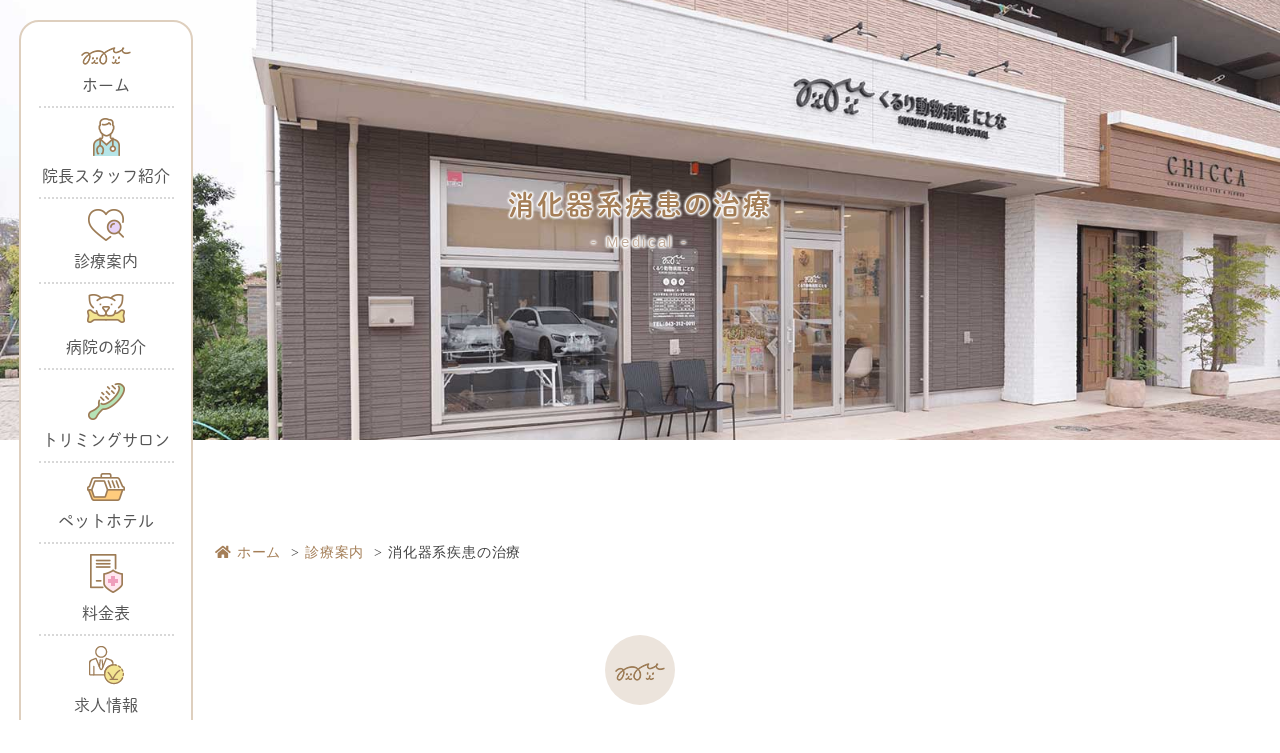

--- FILE ---
content_type: text/html
request_url: https://kururi-ah.com/medical/medical01.html
body_size: 7232
content:
<!doctype html>
<html lang="ja"><!-- InstanceBegin template="/Templates/template.dwt" codeOutsideHTMLIsLocked="false" -->
<head>
<!-- Googleアナリティクスここから -->
<!-- Global site tag (gtag.js) - Google Analytics -->
<script async src="https://www.googletagmanager.com/gtag/js?id=UA-199281414-1"></script>
<script>
  window.dataLayer = window.dataLayer || [];
  function gtag(){dataLayer.push(arguments);}
  gtag('js', new Date());

  gtag('config', 'UA-199281414-1');
</script>

<!-- Googleアナリティクスここまで -->
<meta charset="utf-8">
<!-- InstanceBeginEditable name="doctitle" -->
<title>消化器系疾患の治療｜仁戸名町大森台駅｜千葉市中央区・蘇我で動物病院ならくるり動物病院にとな</title>
<meta name="description" content="消化器系疾患の治療。千葉市中央区・蘇我近くにあるトリミングサロンとペットホテルを併設した、くるり動物病院にとなです。土日祝日診療、往診も行っております。お気軽にご相談ください。">
<!-- InstanceEndEditable -->
<meta name="viewport" content="width=device-width,user-scalable=yes" />
<link rel="stylesheet" href="../css/reset.css" media="all">
<link rel="stylesheet" href="../css/common.css" media="all">
<link rel="stylesheet" href="../css/style.css" media="all">
<link rel="stylesheet" href="../css/sp_common.css" media="all">
<link rel="stylesheet" href="../css/sp.css" media="all">
<link rel="stylesheet" href="../css/print.css" media="screen">
<link rel="stylesheet" href="../css/fontawesome.min.css">
<link href="https://fonts.googleapis.com/css?family=Noto+Sans+JP|Quicksand:400,700&display=swap" rel="stylesheet">
<script type="text/javascript" src="//webfont.fontplus.jp/accessor/script/fontplus.js?A31qDEm3QM8%3D&box=SD~a5S-xXko%3D&aa=1&ab=2" charset="utf-8"></script>
	
<script type="text/javascript" src="../js/jquery-1.12.0.min.js"></script> 
<script type="text/javascript" src="../js/main.js"></script>
<script type="text/javascript" src="../js/smoothScroll.js"></script>
<script src="https://kit.fontawesome.com/672f2cfc43.js"></script>	

	
<!--favicon-->
<link rel="apple-touch-icon" sizes="180x180" href="../favicon/apple-touch-icon.png">
<link rel="icon" type="image/png" sizes="32x32" href="../favicon/favicon-32x32.png">
<link rel="icon" type="image/png" sizes="16x16" href="../favicon/favicon-16x16.png">
<!--<link rel="manifest" href="../favicon/site.webmanifest">-->
<meta name="msapplication-TileColor" content="#da532c">
<meta name="theme-color" content="#ffffff">
	
	

<!-- InstanceBeginEditable name="head" -->
<!-- InstanceEndEditable -->
	
<!-- Google Tag Manager -->
<script>(function(w,d,s,l,i){w[l]=w[l]||[];w[l].push({'gtm.start':
new Date().getTime(),event:'gtm.js'});var f=d.getElementsByTagName(s)[0],
j=d.createElement(s),dl=l!='dataLayer'?'&l='+l:'';j.async=true;j.src=
'https://www.googletagmanager.com/gtm.js?id='+i+dl;f.parentNode.insertBefore(j,f);
})(window,document,'script','dataLayer','GTM-WGK7VNK');</script>
<!-- End Google Tag Manager -->
	
</head>

<body>
	
<!-- Google Tag Manager (noscript) -->
<noscript><iframe src="https://www.googletagmanager.com/ns.html?id=GTM-WGK7VNK"
height="0" width="0" style="display:none;visibility:hidden"></iframe></noscript>
<!-- End Google Tag Manager (noscript) -->
	
	<div class="header_wrapper">
<header>
  <div class="inner">
	  <!-- InstanceBeginEditable name="head_logo" -->
    <div class="header_logo"><a href="../index.html"><img src="../images/logo.svg" alt="くるり動物病院にとな"></a></div>
  <!-- InstanceEndEditable -->
	<!-- ↓PCのナビここから↓ -->
	<nav>
	  <ul>
		<li><a href="../index.html"><span><img src="../images/nav_icon00.png" alt="ホーム"></span>ホーム</a></li>
		<li><a href="../doctor.html"><span><img src="../images/nav_icon01.png" alt="院長スタッフ紹介"></span>院長スタッフ紹介</a></li>
		  <li><a href="index.html"><span><img src="../images/nav_icon02.png" alt="診療案内"></span>診療案内</a></li>
		<li class="pc_navi_parent">
          <div><span><img src="../images/nav_icon03.png" alt="病院の紹介"></span>病院の紹介</div>
          <ul class="pc_navi_children"  style="display: none">
            <li><a href="../clinic.html">病院の紹介</a></li>
            <!--<li><a href="../feature.html">病院の特徴</a></li>-->
			<li><a href="../first.html">初めての方へ</a></li>
			<li><a href="../policy.html"><span class="navi_l">プライバシーポリシー</span></a></li>
          </ul>
        </li>
		<li><a href="../trimming.html"><span><img src="../images/nav_icon04.png" alt="トリミングサロン"></span>トリミングサロン</a></li>
		<li><a href="../hotel.html"><span><img src="../images/nav_icon05.png" alt="ペットホテル"></span>ペットホテル</a></li>
		<li><a href="../price.html"><span><img src="../images/nav_icon06.png" alt="料金表"></span>料金表</a></li>
		<li><a href="../recruit.html"><span><img src="../images/nav_icon08.png" alt="求人情報"></span>求人情報</a></li>
		<li><a href="../access.html"><span><img src="../images/nav_icon07.png" alt="アクセス/診療時間"></span>アクセス/診療時間</a></li>
	  </ul>
	</nav>
	<!-- ↑PCのナビここまで↑ --> 
  </div>
  <!-- .inner -->
</header>
</div>
	
<!-- ↓スマホのナビここから↓ -->
  <div class="sp_navi sp">
    <div class="sp_logo"><a href="../index.html"><img src="../images/logo.svg" alt="くるり動物病院にとな"/></a></div>
    <dl class="sp_navi_fixed_area">
      <dd>
        <ul class="sp_navi_btn_area clearfix">
          <li><a href="tel:043-312-0011" class="sp_navi_btn"><i class="fa fa-phone sp_navi_icon" aria-hidden="true"></i>電話する</a></li>
			<li><a href="../reserve.html" target="blank" class="sp_navi_btn"><i class="fa fa-mobile" aria-hidden="true"></i>WEB予約</a></li>
          <!--<li><a href="https://pet.apokul.jp/web/152/inquiries/155/top" target="blank" class="sp_navi_btn"><i class="fa fa-mobile" aria-hidden="true"></i>WEB予約</a></li>-->
        </ul>
      </dd>
      <dt> <a> <span></span> <span></span> <span></span> <i>MENU</i></a> </dt>
      <dd class="sp_navi_list">
        <ul class="sp_link clearfix">
          <li><a href="../index.html">ホーム</a></li>
          <li><a href="../doctor.html">院長スタッフ紹介</a></li>
		  <li class="sp_navi_parent">
            <div>診療案内</div>
            <ul class="sp_navi_children"  style="display: none">
              <li><a href="index.html">診療案内</a></li>
              <li><a href="medical01.html">消化器系疾患の治療</a></li>
              <li><a href="medical02.html">循環器系疾患の治療</a></li>
              <li><a href="medical03.html">泌尿器系疾患の治療</a></li>
              <li><a href="medical04.html">皮膚科系疾患の治療</a></li>
              <li><a href="medical05.html">整形外科疾患の治療</a></li>
              <li><a href="medical06.html">腫瘍の治療</a></li>
              <li><a href="medical07.html">眼科系疾患の治療</a></li>
				<li><a href="medical14.html">FIP治療</a></li>
              <li><a href="medical08.html">予防ワクチン</a></li>
              <li><a href="medical09.html">避妊・去勢</a></li>
              <li><a href="medical13.html">健康診断</a></li>
            </ul>
          </li>
           <li class="sp_navi_parent">
            <div>病院の紹介</div>
            <ul class="sp_navi_children"  style="display: none">
              <li><a href="../clinic.html">病院の紹介</a></li>
			  <li><a href="../first.html">初めての方へ</a></li>
			  <li><a href="../policy.html">プライバシーポリシー</a></li>
              <!--<li><a href="../feature.html">病院の特徴</a></li>-->
            </ul>
          </li>
          <li><a href="../trimming.html">トリミングサロン</a></li>
          <li><a href="../hotel.html">ペットホテル</a></li>
          <li><a href="../price.html">料金表</a></li>
          <li><a href="../recruit.html">求人情報</a></li>
          <li><a href="../access.html">アクセス/診療時間</a></li>
          <li><a href="../news.html">お知らせ</a></li>
        </ul>
      </dd>
    </dl>
  </div>
  <!-- ↑スマホのナビここまで↑ -->
	


<!-- InstanceBeginEditable name="mainvisual" -->
<section id="mainvisual">
  <div class="inner">
    <div class="mainvisual_headline">
      <h1>消化器系疾患の治療</h1>
      <p>Medical</p>
    </div>
    <!-- .main_catch --> 
    
  </div>
  <!-- .inner --> 
</section>
<!-- #mainvisual --> 
<!-- InstanceEndEditable -->
<main> <!-- InstanceBeginEditable name="contents" -->
  <div id="contents" class="clearfix">
    <ol class="breadcrumbs clearfix">
      <li><a href="../index.html"><i class="fa fa-home"></i>ホーム</a></li>
		<li><a href="../medical/index.html">診療案内</a></li>
      <li>消化器系疾患の治療</li>
    </ol>

      <section class="box2">
        <h2 class="tit02">消化器系疾患</h2>
        <div class="text clearfix">
          <h3 class="tit01">こんな症状はありませんか？</h3>
          <ul class="list08 mb15">
            <li>よく吐く</li>
            <li>下痢をする</li>
            <li>食欲がなくなった</li>
            <li>元気がない</li>
            <li>お腹がキュルキュル鳴る</li>
          </ul>
			<p class="img_fr"><img src="../images/medical/medical01/medical01_img01.png" alt="消化器系疾患"></p>
			<p>上記の症状に心当たりがある場合は、胃腸炎などの消化器系の疾患の可能性があります。</p>
        </div>
          
          
          <div class="text">
			  <h3 class="tit02">わんちゃんの病気</h3>
			  <div class="medical_text">
                <h4 class="tit01">急性胃腸炎</h4>
                  <p>犬の胃腸に何らかの異常がおこり、下痢や嘔吐などの症状が見られる病気です。胃腸の病気であるため、病気の総称として「胃腸炎」という病名になっております。</p> <p>犬の胃腸炎は「急性胃腸炎」と「慢性胃腸炎」の2種類に分けられます。引き起こしている症状でどちらに当てはまるか見分けることもでき、一般的に症状が短期間で治まるものは「急性胃腸炎」、長期間続くものは「慢性胃腸炎」と分類されます。</p><p>慢性胃腸炎の場合、状況によって内視鏡による組織生検が必要になることもあります。</p>
              </div>
              <div class="medical_text">
                <h4 class="tit01">膵炎</h4>
                  <p>膵液に含まれる消化酵素で膵臓自身を消化し、食欲不振、下痢、嘔吐、腹痛、血便などを引き起こす病気です。原因は様々ありますが、特に犬では「人の食べ物をあげた＝脂っこいもの」が原因での発症が一番多く、膵臓だけの炎症にとどまらず命を落とすこともある危険な病気のため注意が必要です。</p>
			     <p>ただし膵炎の程度によっては症状が出ないこともあり、特に猫では特別な症状を示さず「たまに吐く」程度の症状のみで慢性膵炎となり発見が遅れることもありますので、一回の嘔吐や少しの下痢を甘く見ず異変があればすぐに相談することが必要です。</p>
              </div>
		  </div>
          
          
          
          <div class="text">
			  <h3 class="tit02">ねこちゃんの病気</h3>
              <div class="medical_text_02">
                <h4 class="tit01">食物アレルギー</h4>
                 <p>食物中の特定のタンパク質に免疫が過剰に反応し皮膚のかゆみや下痢、嘔吐などの症状を示します。発症年齢は3歳以下での発症が多く、子犬の時から便が柔らかい、便の量が多い、時々吐く、元気はあるが痩せ気味で毛並みが悪いなど慢性的な症状が多くみられます。食物アレルギーそのものを治すことはできない為、原因アレルゲンを特定して原因アレルゲンを除いたフードを与えることでコントロールします。原因アレルゲンは1種類とは限らず数種類ある場合もあり、また改善にも時間がかかることもあります。症状によってはフードと投薬を組み合わせての治療も行います。</p>
              </div>
		  </div>
          
          
          
		  <div class="text">
			  <h3 class="tit02">当院の消化器疾患の治療</h3>
          <div class="layout01">
            <dl>
              <dt><em>1.</em>内科療法</dt>
              <dd>消化器疾患の場合、まず重要なのは家での食生活、一般身体検査、検便、血液検査などを行い下痢・嘔吐などの原因が何であるかをできる限り特定します。その上で原因に合わせた投薬や、特に下痢・嘔吐が激しく脱水がある場合や原因によっては点滴や入院をしての治療も必要となります。<br>
定期的に状態をモニタリングし進行度合いに合った薬が必要となります。</dd>
            </dl>
            <dl>
              <dt><em>2.</em>外科療法</dt>
              <dd>外科的な治療で一番多いのは誤飲・誤食です。<br>
食べ物でない物を食べてしまい消化管に詰まってしまいます。玩具を誤って食べた場合だいたい24時間で便として出てきます。それが出てこない、食べて物を吐いているなどの症状が出た時はレントゲン検査と超音波検査を行い異物があるかないか、詰まっている場所はどこかを特定して開腹が必要な場合は手術となります。ひも状の物や針などの誤食は危険度が高いので疑いがある時はすぐに
来院してください。</dd>
            </dl>
            <dl>
              <dt><em>3.</em>内視鏡下での<br class="pc_inline">組織生検</dt>
              <dd>動物用内視鏡も院内に用意してあり、異物誤食や消化管の病理検査の際に活用しています。</dd>
            </dl>
          </div>
		  </div>
		  
		  <div class="text clearfix">
          <h3 class="tit01">内視鏡検査</h3>
			<p class="img_fr"><img src="../images/medical/medical12/medical12_img01.png" alt="内視鏡検査"></p>
          <p>慢性的に下痢・嘔吐が続いている、ずっと食欲がない、痩せてきた、前の病院で処方された薬を飲み続けているが治らない</p>
          <div class="btn02"> <a href="medical12.html"><i class="fa fa-angle-right"></i>内視鏡検査について詳しく見る</a> </div>
        </div>

      </section>
      <!-- .box --> 
      

	  </div>
  <!--#contents--> 
  <!-- InstanceEndEditable --> </main>

<footer>
  <div class="footer_info">
    <div class="inner">
      <div class="footer_info_overview">
        <div class="footer_info_wrapper">
			<div class="footer_info_overview_logo"><a href="../index.html"><img src="../images/logo.svg" alt="くるり動物病院にとな"></a></div>
			<p>〒260-0801<br>千葉市中央区仁戸名町358-2　サント・ヴィアソーレ103</p>
        <div class="footer_action">
			<div class="footer_info_overview_tel"><span>お問い合わせ</span><a href="tel:043-312-0011">043-312-0011</a></div>
		  </div>
		  <div class="footer_description">
			  <p><!--往診対応。-->クリニック・サロン・ホテルのご予約、<br>その他ご相談等、お気軽にお電話ください。</p>
		  </div>
			<div class="link_btn"><a href="../reserve.html" target="_blank"><img src="../images/bnr_reserve.png" alt="予約"></a><!--<a href="https://pet.apokul.jp/web/152/inquiries/155/top" target="_blank"><img src="../images/bnr_reserve.png" alt="予約"></a>--></div>
		  </div>
		  <div class="footer_card">
			  <h3>各種お支払い方法</h3>
			  <p class="mb00"><img src="../images/card.jpg" alt="お支払い方法" width="400"></p>
			  <p>※クレジットなどのタッチ決済も可能です。<br>
			  ※お支払いは一括払いのみとなります。<br>
			  ※ご利用明細のレシートは出ませんので、ご了承ください。</p>
		  </div>
		  
		  <div class="footer_hoken">
			  <h3>ペット保険はこちら</h3>
				<div class="footer_hoken_flex">  
					<p><a href="https://www.ipet-ins.com/" target="_blank"><img src="../images/hoken_02.png" alt="アイペット"></a></p>
					<p><a href="https://www.anicom-sompo.co.jp/ah_family/" target="_blank"><img src="../images/hoken_03.png" alt="どうぶつ健保対応医療機関"></a></p>
					<p><a href="https://www.petfamilyins.co.jp" target="_blank"><img src="../images/hoken_01.png" alt="ペット&ファミリー"></a></p>
				</div>
		  </div>

      </div>
<div class="footer_right">
	<h3 class="schedule_title">クリニックの診療時間</h3>
<div class="footer_info_sche"><!-- #BeginLibraryItem "/Library/schedule.lbi" -->
<div class="schedule">
  <table class="tb01" border="0" cellpadding="0" cellspacing="0">
    <tbody>
      <tr>
        <th>&nbsp;</th>
        <td>月</td>
        <td>火</td>
        <td>水</td>
        <td>木</td>
        <td>金</td>
        <td>土</td>
        <td>日</td>
		  <td>祝</td>
      </tr>
      <tr>
        <th>09:00~12:00</th>
        <td>●</td>
        <td>●</td>
        <td>ー</td>
        <td>ー</td>
        <td>●</td>
        <td>●</td>
        <td>●</td>
		  <td>●</td>
      </tr>
      <!--<tr class="neko">
        <th>13:00~14:00</th>
        <td>&nbsp;</td>
        <td class="bg_none">ー</td>
        <td class="bg_none">ー</td>
        <td class="bg_none">ー</td>
        <td>&nbsp;</td>
        <td>&nbsp;</td>
        <td>&nbsp;</td>
		<td>&nbsp;</td>
      </tr>-->
      <tr>
        <th>16:00~18:00<!--19:00--></th>
        <td>●</td>
        <td>▲<!--●<sup>*</sup>--></td>
        <td>ー</td>
        <td>ー</td>
        <td>●</td>
        <td>●</td>
        <td>●</td>
		<td>●</td>
      </tr>
    </tbody>
  </table>
  <ul class="schedule_note">
	<li>※水曜日、木曜日は休診です。</li>
	<li><span class="schedule_caution">▲</span>火曜日の午後は14～17時の診療となります。</li>
    <!--<li><span>ねこの時間</span><br>
	  ※ねこの時間以外でもねこちゃんの診察を承っております</li>-->
  </ul>
</div>
<!-- #EndLibraryItem --></div>
      <!-- .footer_info_sche --><!-- #BeginLibraryItem "/Library/trimming_schedule.lbi" -->
	<div class="trimming_schedule_wrapper">
		<h3 class="schedule_title">トリミングサロンの営業時間</h3>
		<div class="trimming_schedule">
			<table class="tb01">
				<tbody>
					<tr>
						<th>&nbsp;</th>
						<th>月</th>
						<th>火</th>
						<th>水</th>
						<th>木</th>
						<th>金</th>
						<th>土</th>
						<th>日</th>
						<th>祝</th>
					</tr>
					<tr>
						<th>09:00~15:00</th>
						<td>●</td>
						<td>●</td>
						<td>ー</td>
						<td>ー</td>
						<td>●</td>
						<td>▲</td>
						<td>▲</td>
						<td>▲</td>
					</tr>
				</tbody>
			</table>
		</div>
		<p><span>▲</span>土日祝は要問合せ</p>
	　</div><!-- #EndLibraryItem --><!-- #BeginLibraryItem "/Library/pethotel_schedule.lbi" -->
		<div class="pethotel_schedule_wrapper">
		<h3 class="schedule_title">ペットホテルの営業時間</h3>
		<div class="pethotel_schedule">
			<table class="tb01">
				<tbody>
					<tr>
						<th>&nbsp;</th>
						<th>月</th>
						<th>火</th>
						<th>水</th>
						<th>木</th>
						<th>金</th>
						<th>土</th>
						<th>日</th>
						<th>祝</th>
					</tr>
					<tr>
						<th>09:00~18:00<!--19:00--><!--09:00~15:00--></th>
						<td>●</td>
						<td>▲<!--●--></td>
						<td>ー</td>
						<td>ー</td>
						<td>●</td>
						<td>●<!--▲--></td>
						<td>●<!--▲--></td>
						<td>●<!--▲--></td>
					</tr>
				</tbody>
			</table>
		</div>
		<!--<p><span>▲</span>土日祝は要問合せ</p>-->
			
			<ul class="schedule_note">
			<li><span class="schedule_caution">▲</span>火曜日は17時までとなります。</li>
        	<li>※お預かり・お迎えは診療時間内<br>（09:00~12:00、16:00~18:00<!--19:00-->）で<br>お願いいたします。</li>
      		</ul>
    	</div>
			<ul class="schedule_note02">
	 		<li>※当院は全て完全予約制です。</li>
			</ul><!-- #EndLibraryItem --></div>
    </div>
    <!-- .inner --> 
    
  </div>
  <!-- .footer_info -->
  
  <div class="footer_navi">
    <div class="inner">
      <ul>
        <li><a href="../doctor.html"><span><img src="../images/nav_icon01.png" alt="院長スタッフ紹介"></span><span>院長スタッフ紹介</span></a></li>
		<li><a href="index.html"><span><img src="../images/nav_icon02.png" alt="診療案内"></span><span>診療案内</span></a></li>
        <li><a href="../clinic.html"><span><img src="../images/nav_icon03.png" alt="クリニック紹介"></span><span>クリニック紹介</span></a></li>
		<li><a href="../trimming.html"><span><img src="../images/nav_icon04.png" alt="トリミングサロン"></span><span>トリミングサロン</span></a></li>
        <li><a href="../hotel.html"><span><img src="../images/nav_icon05.png" alt="ペットホテル"></span><span>ペットホテル</span></a></li>
        <li><a href="../price.html"><span><img src="../images/nav_icon06.png" alt="料金表"></span><span>料金表</span></a></li>
        <li><a href="../recruit.html"><span><img src="../images/nav_icon08.png" alt="求人情報"></span><span>求人情報</span></a></li>
        <li><a href="../access.html"><span><img src="../images/nav_icon07.png" alt="アクセス/診療時間"></span><span>アクセス/診療時間</span></a></li>
      </ul>
    </div>
    <!-- .inner --> 
    
  </div>
  <!-- .footer_navi -->
  
  <p class="copy"><small>(C) KURURI ANIMAL HOSPITAL</small></p>
	<div class="pagetop"> <img src="../images/pagetop.png" alt="pagetop"> </div>
</footer>
<script src="../js/echo.min.js"></script>
<script type="text/javascript" src="../js/view_timer.js"></script>
<script>echo.init();</script>
<!-- InstanceBeginEditable name="foot" -->

<!-- InstanceEndEditable -->
</body>
<!-- InstanceEnd --></html>


--- FILE ---
content_type: text/css
request_url: https://kururi-ah.com/css/reset.css
body_size: 581
content:
@charset "UTF-8";

/* Reset
------------------------------------------------------------*/
body,div,dl,dt,dd,ul,ol,li,h1,h2,h3,h4,h5,input,p,th,td, figcaption {
	margin: 0;
	padding: 0;
}
em { font-style: normal; }/* 斜体字矯正---*/
th { font-weight: normal; }/* 太字---*/
table {
	border-collapse: collapse;
	border-spacing: 0;
}
th { text-align: left;}
legend { display: none;}/* 横罫線消去---*/
h1,h2,h3,h4,h5,small { font-size: 100%;font-weight: normal; }/* フォントサイズ統一---*/
img { border: 0;}/* 枠線消去---*/
img {
	vertical-align: bottom;}/* 画像の配置（ベースラインからボトムへ）---*/

li { list-style-type: none;}/* リスト---*/


--- FILE ---
content_type: text/css
request_url: https://kururi-ah.com/css/common.css
body_size: 191
content:
body,dd,dl,dt,h1,h2,h3,h4,h5,option,p{margin:0;padding:0;-webkit-text-size-adjust:100%}img{vertical-align:bottom}li,ul{list-style:none;margin:0;padding:0}a img{border:none}.clearfix:after{display:block;clear:both;content:""}.sp{display:none!important}.mt20{margin-top:20px;}mb20{margin-bottom:20px;}

--- FILE ---
content_type: text/css
request_url: https://kururi-ah.com/css/style.css
body_size: 16862
content:
@charset "UTF-8";
body {
  font-family: "游ゴシック体", "Yu Gothic", YuGothic, "ヒラギノ角ゴ ProN W3", "Hiragino Kaku Gothic ProN", "メイリオ", "Meiryo", Osaka, "ＭＳ Ｐゴシック", "MS PGothic", sans-serif;
  color: #444;
  font-size: 16px;
  font-weight: 500;
  line-height: 1.75;
  letter-spacing: 0.05em;
  text-align: justify; }

a {
  color: #a47e57;
  text-decoration: none; }

a:hover {
  color: #C0AB9A; }

::-moz-selection {
  background-color: #99C1DA; }

::selection {
  background-color: #99C1DA; }

::-moz-selection {
  background-color: #99C1DA; }

body,
#mainvisual .inner,
footer {
  min-width: 1242px; }

figure {
  margin: 0; }
.center{
    text-align: center;
}
/*============================================================================

	header

============================================================================*/
.header_wrapper {
  position: absolute;
  left: 0;
  right: 0;
  width: 1242px;
  margin: auto; }

header {
  position: absolute;
  top: /*69px;*/20px;
  left: 0;
  width: 170px;
  /* height: 568px; */
  height: auto;
  border-radius: 20px;
  background-color: white;
  border: 2px solid #decfbe;
  z-index: 9; }
  header .inner {
    position: relative;
    height: inherit;
    -webkit-box-sizing: border-box;
            box-sizing: border-box;
    margin: auto;
    padding-top: 15px; }

.header_logo {
  display: none; }

/* 住所 */

/* ご予約・お問合せ */

/*============================================================================

	nav

============================================================================*/
nav ul {
  height: inherit;
  margin: 0 auto;
  text-align: center; }

nav li {
  position: relative;
  height: inherit; }
  nav li a {
    display: block;
    width: 135px;
    margin: 0 auto /*13px*/10px;
    padding: 0 0 7px;
    vertical-align: middle;
    font-family: "秀英丸ゴシック L", sans-serif;
    color: #555;
    text-align: center;
    letter-spacing: 0;
    border-bottom: 2px dotted #d8d8d8;
    -webkit-box-sizing: border-box;
            box-sizing: border-box;
    -webkit-transition: all .3s;
    transition: all .3s; }

    nav li.pc_navi_parent div {
    display: block;
    width: 135px;
    margin: 0 auto 13px;
    padding: 0 0 7px;
    vertical-align: middle;
    font-family: "秀英丸ゴシック L", sans-serif;
    color: #555;
    text-align: center;
    letter-spacing: 0;
    border-bottom: 2px dotted #d8d8d8;
    -webkit-box-sizing: border-box;
    box-sizing: border-box;
    -webkit-transition: all .3s;
    transition: all .3s;
}

nav li.pc_navi_parent div span {
    position: relative;
    display: block;
    margin-bottom: 10px;
}

    nav li a:hover {
      opacity: 0.8; }
    nav li a span {
      position: relative;
      display: block;
      margin-bottom: /*10px;*/6px; }
  nav li.active2 a {
    color: #a47e57; }
    nav li.active2 a span::before {
      -webkit-transform: scaleX(1);
              transform: scaleX(1); }
  nav li:last-child a {
    width: auto;
    border: none;
    margin-bottom: 10px; }
nav li a span.navi_l {
	font-size: 90%;
}

/* 矢印 */

/* スクロールで追加されるクラス */
.fixed {
  position: fixed;
  top: 0;
  left: 0; }

/*============================================================================

	#mainvisual

============================================================================*/
/* 下層ページのメインビジュアルの高さ、背景画像（トップページの高さはtop.css参照） */
#mainvisual {
  display: block;
  position: relative;
  height: 440px;
  background-image: url(../images/mainvisual_slide1.jpg);
  background-position: center;
  background-repeat: no-repeat;
  background-size: cover; }
  #mainvisual .inner {
    display: table;
    position: relative;
    height: inherit;
    width: 1242px;
    margin: 0 auto;
    background-repeat: no-repeat; }
    #mainvisual .inner .mv_feature {
      position: absolute;
      bottom: 68px;
      right: 0;
      display: -webkit-box;
      display: -ms-flexbox;
      display: flex; }
      #mainvisual .inner .mv_feature li {
        margin-left: 28px; }
  #mainvisual h1 {
    position: relative; }

.mv_covid{
    position: absolute;
    bottom: 70px;
    left: 240px;
}
/* キャッチフレーズ */

/* 下層ページの見出し */
.mainvisual_headline {
  display: table-cell;
  padding-bottom: 2px;
  letter-spacing: 0.15em;
  vertical-align: middle;
  text-align: center;
  text-shadow: 0 0 3px rgba(255, 255, 255, .9), 0 0 3px rgba(255, 255, 255, .9), 0 0 3px rgba(255, 255, 255, .9), 0 0 3px rgba(255, 255, 255, .9), 0 0 3px rgba(255, 255, 255, .9), 0 0 3px rgba(255, 255, 255, .9), 0 0 3px rgba(255, 255, 255, .9); }
  .mainvisual_headline h1 {
    font-family: "秀英丸ゴシック B", sans-serif;
    font-weight: bold;
    font-size: 27px;
    color: #a47e57; }
  .mainvisual_headline p {
    display: inline-block;
    font-size: 15px;
    color: #C0AB9A; }
    .mainvisual_headline p::before, .mainvisual_headline p::after {
      /* 飾りの英語の棒 */
      position: relative;
      content: "-"; }
    .mainvisual_headline p::before {
      left: -0.5em; }
    .mainvisual_headline p::after {
      right: -0.5em; }

/* 背景変更用 */

/*==================================================================

	#contents

==================================================================*/
main {
  display: block; }

#container {
  padding-top: 50px;
  padding-bottom: 0; }

#contents {
  position: relative;
  width: 1080px;
  margin: 0 auto;
  padding-top: /*70px;*/100px;
  padding-bottom: 100px; }
  #contents::after {
    display: block;
    clear: both;
    content: ""; }
  #contents_left {
    float: left;
    width: 720px; }
  #contents_right {
    float: right;
    width: 280px;
    font-size: 16px;
    line-height: 1.6; }

.strong_text {
  font-family: "秀英丸ゴシック B", sans-serif;
  font-size: 20px;
  color: #ea8080; }
  .strong_text span {
    background: #ffdc17; }

.point {
  background: #ffdc17; }

.right_medical h3 {
  text-align: center; }
  .right_medical h3 a {
    display: block;
    padding: 7px 0;
    background-color: #dcc0a5;
    color: #fff;
    font-weight: bold;
    font-size: 19px;
    -webkit-transition: 0.1s ease-in-out;
    transition: 0.1s ease-in-out; }
    .right_medical h3 a:hover {
      background-color: #e0d6ce;
      color: #a47e57; }

.right_medical ul {
  padding: 10px;
  background-color: #f0f0f0; }

.right_medical li {
  margin-bottom: 15px; }
  .right_medical li:last-child {
    margin-bottom: 0; }

.right_medical img {
  width: 100%; }

/*============================================================================

	$recruit

============================================================================*/
.recruit .ank_list {
	justify-content: center;
	gap: 16px;
}
.charm_point_wrap {
	display: flex;
	justify-content: space-between;
	flex-wrap: wrap;
	gap: 20px;
}
.charm_point {
	width: calc(50% - 70px);
	background: #faf7f4;
	border-radius: 20px;
	padding: 30px;
	position: relative;
}
.charm_point h4 {
	position: relative;
    margin-bottom: 18px;
    letter-spacing: 0.15em;
    line-height: 1.4;
    color: #a47e57;
    font-size: 19.5px;
    font-weight: bold;
	text-align: center;
}

.charm_point h4 span {
	position: relative;
	color: #84b67d;
	font-family: "秀英丸ゴシック B", sans-serif;
	font-size: 24px;
	margin-right: 20px;
}
.charm_point h4 span:before {
	position: absolute;
	content: "";
	width: 2px;
	height: 0.8em;
	background: #84b67d;
	top: 8px;
	right: -10px;
}
.charm_point img {
	display: block;
	margin: 0 auto 10px;
	border-radius: 2px;
}
.recruit_btn a:not(.tel_num) {
	background: #95dce0;
	font-family: "秀英丸ゴシック B", sans-serif;
	color: #fff;
	border: 1px solid #95dce0;
	display: block;
	margin: 30px auto 10px;
	padding: 10px 100px;
	text-align: center;
	width: fit-content;
	letter-spacing: 0.2em;
	transition: ease-in-out 0.2s;
}
.recruit_btn a:not(.tel_num):hover {
	color: #95dce0;
	border: 1px solid #95dce0;
	background: #fff;
	letter-spacing: 0.4em;
}
.recruit_btn p {
	text-align: center;
	font-size: 14px;
	color: #0b8b93;
}
.staff_interview_wrap {
	display: flex;
	justify-content: space-between;
	background: #faf7f4;
	padding: 40px;
	border-radius: 20px;
	margin-bottom: 20px;
}
.staff_interview_wrap .staff_img {
	width: 30%;
	text-align: center;
}
.staff_interview_wrap .staff_img img {
	width: 80%;
	margin-bottom: 1em;
}
.staff_interview_wrap .staff_img .staff_info {
	text-align: center;
	font-weight: bold;
}
.staff_interview_wrap .staff_interview {
	width: 65%;
	margin-top: 30px;
}
.staff_interview dd {
	display: none;
}
.recruit_interview .staff_interview_wrap:nth-child(even) {
	flex-direction:row-reverse;
}
.staff_interview.qa1 dl {
	padding-bottom: 10px;
}
.staff_interview.qa1 dl dt {
	cursor: pointer;
}
.staff_interview.qa1 dl dd {
	padding-bottom: 15px;
}
.list03.jinzai_list {
	font-weight: bold;
	font-size: 18px;
}
.recruit_flow {
	display: flex;
	justify-content: space-between;
}
.recruit_flow dl {
	width: calc((100% - 10%) / 6);
	position: relative;
	font-weight: bold;
	border: 2px solid #84b67d;
	background: #fff;
	border-radius: 2px;
}
.recruit_flow dl:before {
	position: absolute;
	content: "";
	width: 0;
	height: 0;
	border-style: solid;
	border-width: 7.5px 0 7.5px 13px;
	border-color: transparent transparent transparent #84b67d;
	top: calc(50% - 7.5px);
	right: -13px;
}
.recruit_flow dl:last-child:before {
	content: none;
}
.recruit_flow dl dt {
	color: #84b67d;
	font-family: "秀英丸ゴシック B", sans-serif;
	font-size: 28px;
	position: relative;
	padding: 20px 20px 0;
	line-height: 1;
}
.recruit_flow dl dt:before {
	position: absolute;
	content: "";
	background: #84b67d;
	width: 50px;
	height: 1px;
	transform: rotate(-20deg);
	top: 45px;
	left: 20px;
}
.recruit_flow dl dd {
	font-size: 22px;
	text-align: center;
	padding-bottom: 20px;
	line-height: 1;
}
.tb03.recruit_tb th,
.tb03.recruit_tb td {
	text-align: left;
	white-space: normal;
}

/*============================================================================

	$footer

============================================================================*/
footer {
  position: relative;
  width: 100%;
  background-color: #fff; }
  footer::after {
    position: absolute;
    top: -5px;
    left: 0;
    width: 100%;
    height: 50px;
    background-image: url(../images/contents_bg02.png);
    background-position: top center;
    background-repeat: repeat-x;
    content: '';
    z-index: -1; }

/* フッターの医院概要 */
.footer_info {
  background-color: #faf7f4; }
  .footer_info .inner {
    width: 1242px;
    display: -webkit-box;
    display: -ms-flexbox;
    display: flex;
    -ms-flex-pack: distribute;
        justify-content: space-around;
    margin: 0 auto;
    padding: 55px 0 10px; }
  .footer_info_overview {
    width: 520px;
    padding: 38px 30px 30px;
    background: #fff;
    border-radius: 20px;
    text-align: center;
    -webkit-box-sizing: border-box;
            box-sizing: border-box; }
    .footer_info_overview_logo, .footer_info_overview_logo img {
      width: 288px;
      height: 133px;
      margin: 0 auto 35px; }
    .footer_info_overview p {
      margin-bottom: 30px; }
    .footer_info_overview .footer_action {
      margin-bottom: 7px; }
    .footer_info_overview .footer_description p {
      font-family: "秀英丸ゴシック L", sans-serif;
      font-size: 12px; }
    .footer_info_overview .link_btn {
      margin-bottom: 40px; }
      .footer_info_overview .link_btn a:hover {
        opacity: 0.8; }
    .footer_info_overview .footer_card h3 {
      display: inline-block;
      font-family: "秀英丸ゴシック B", sans-serif;
      color: #835e39;
      border-bottom: 3px solid #debe8c;
      padding-bottom: 2px;
      margin-bottom: 13px; }
    .footer_info_overview dt {
      margin-bottom: 20px; }
    .footer_info_overview dd {
      margin-bottom: 12px;
      font-size: 13.5px; }
      .footer_info_overview dd:last-child {
        margin-bottom: 0; }
    .footer_info_overview_tel {
      color: #835e39; }
      .footer_info_overview_tel span {
        position: relative;
        display: inline-block;
        width: 140px;
        margin-right: 16px;
        border-radius: 15px;
        -webkit-box-sizing: border-box;
                box-sizing: border-box;
        padding: 6px 0 6px 22px;
        font-family: "Quicksand", sans-serif;
        font-size: 13px;
        background: #f7eee0;
        text-align: left; }
        .footer_info_overview_tel span::after {
          position: absolute;
          top: 1px;
          right: 11px;
          font-family: 'Font Awesome 5 free';
          content: '\f095';
          font-weight: bold;
          font-size: 19px; }
      .footer_info_overview_tel a {
        font-family: "Quicksand", sans-serif;
        font-size: 30px;
        font-weight: bold;
        vertical-align: middle; }

.footer_hoken h3{
	display: inline-block;
    font-family: "秀英丸ゴシック B", sans-serif;
    color: #835e39;
    border-bottom: 3px solid #debe8c;
    padding-bottom: 2px;
    margin-bottom: 13px;
}
.footer_hoken_flex{
	display: flex;
	flex-wrap: wrap;
	justify-content: space-between;
}
.footer_hoken_flex p{
	width: 32%;
}
.footer_hoken_flex p img{
	width: 100%;
}
  .footer_info .footer_right {
    width: 520px;
    padding: 38px 30px 30px;
    background: #fff;
    border-radius: 20px;
    text-align: center;
    -webkit-box-sizing: border-box;
            box-sizing: border-box; }
    .footer_info .footer_right .schedule_title {
      position: relative;
      display: inline-block;
      margin-bottom: 17px;
      font-family: "秀英丸ゴシック B", sans-serif;
      color: #5f8d59; }
      .footer_info .footer_right .schedule_title::before {
        position: absolute;
        top: 4px;
        left: -30px;
        width: 18px;
        height: 20px;
        content: url(../images/icon_schedule.png); }
    .footer_info .footer_right a:hover {
      opacity: 0.8; }

/* トリミングサロンの営業時間表 */
    .footer_info .footer_right .trimming_schedule_wrapper {
      width: 420px;
      margin: auto; }
      .footer_info .footer_right .trimming_schedule_wrapper .schedule_title {
        color: #ea8080; }
        .footer_info .footer_right .trimming_schedule_wrapper .schedule_title::before {
          content: url(../images/icon_salon_schedule.png); }
      .footer_info .footer_right .trimming_schedule_wrapper .trimming_schedule {
        background: #f3c9c9;
        border-top-left-radius: 5px;
        border-top-right-radius: 5px; }
        .footer_info .footer_right .trimming_schedule_wrapper .trimming_schedule table {
          font-size: 15px }
          .footer_info .footer_right .trimming_schedule_wrapper .trimming_schedule table tr th {
            padding: 7px 6px 6px 12px; }
          .footer_info .footer_right .trimming_schedule_wrapper .trimming_schedule table tr td {
            padding: 7px 11px 6px 11px; }
          .footer_info .footer_right .trimming_schedule_wrapper .trimming_schedule table tr:not(:first-child) {
            background: #fff; }
            .footer_info .footer_right .trimming_schedule_wrapper .trimming_schedule table tr:not(:first-child) td {
              color: #f3c9c9; }
          .footer_info .footer_right .trimming_schedule_wrapper .trimming_schedule table tr:last-child th, .footer_info .footer_right .trimming_schedule_wrapper .trimming_schedule table tr:last-child td {
            border-bottom: 1px solid #bebfbf; }
.trimming_schedule_wrapper p span{
	color: #f3c9c9;
}

/* ペットホテルの営業時間表 */
.footer_info .footer_right .pethotel_schedule_wrapper {
    width: 420px;
	margin: auto; }
.footer_info .footer_right .pethotel_schedule_wrapper .schedule_title {
    color: #619df0; }
.footer_info .footer_right .pethotel_schedule_wrapper .schedule_title::before {
	content: url(../images/icon_pethotel_schedule.png); }
.footer_info .footer_right .pethotel_schedule_wrapper .pethotel_schedule {
	background: #8bb6f1;
	border-top-left-radius: 5px;
	border-top-right-radius: 5px; }
.footer_info .footer_right .pethotel_schedule_wrapper .pethotel_schedule table {
	font-size: 15px; }
.footer_info .footer_right .pethotel_schedule_wrapper .pethotel_schedule table tr th {
	padding: 7px 6px 6px 12px; }
.footer_info .footer_right .pethotel_schedule_wrapper .pethotel_schedule table tr td {
	padding: 7px 11px 6px 11px; }
.footer_info .footer_right .pethotel_schedule_wrapper .pethotel_schedule table tr:not(:first-child) {
	background: #fff; }
.footer_info .footer_right .pethotel_schedule_wrapper .pethotel_schedule table tr:not(:first-child) td {
	color: #8bb6f1; }
.footer_info .footer_right .pethotel_schedule_wrapper .pethotel_schedule table tr:last-child th, .footer_info .footer_right .pethotel_schedule_wrapper .pethotel_schedule table tr:last-child td {
	border-bottom: 1px solid #bebfbf; }

.footer_info .footer_right p {
    text-align: right;
    font-size: 14px; }
.footer_info .schedule_note02 {
    margin: 30px 0 37px; }
.footer_info .schedule_note02 li {
    font-size: 14px;
    font-weight: 500; }


/* 診療時間（医院案内、アクセス共通） */
.footer_info_sche {
  width: 420px;
  font-size: 14px;
  margin: auto;
 margin-bottom: 25px }
.schedule {
  color: #333; }
  .schedule table {
    width: 100%;
    background: #aad6a4;
    border-top-left-radius: 5px;
    border-top-right-radius: 5px;
    font-size: 15px; }
    .schedule table tr th {
      padding: 7px 6px 6px 12px; }
    .schedule table tr td {
      padding: 7px 11px 6px 11px;
		position: relative; }
    .schedule table tr:first-child {
      border: none; }
      .schedule table tr:first-child td {
        font-weight: bold; }
    .schedule table tr:not(:first-child) {
      background-color: #fff; }
      .schedule table tr:not(:first-child) th {
        border-color: #bebfbf; }
      .schedule table tr:not(:first-child) td {
        color: #aad6a4;
        border-color: #bebfbf; }
    .schedule table tr:last-child {
      border-bottom: 1px solid #bebfbf; }
    .schedule table tr.neko td {
      background: url(../images/schedule_neko.png) center/auto no-repeat; }
      .schedule table tr.neko td.bg_none {
        background: none; }
  .schedule p {
    margin-left: 22px;
    margin-bottom: 2px; }
    .schedule p strong {
      color: #a47e57; }
    .schedule p:last-child {
      margin-bottom: 0; }
  .schedule_note {
    margin-bottom: 16px;
    font-weight: 500;
	text-align: center;
}
    .schedule_note li {
      position: relative;
      display: block;
      margin-right: 2em;
      padding-left: 26px; }
	.schedule_note li span{
	position: relative;
}
      .schedule_note li span::before {
        position: absolute;
        top: 0px;
    	left: -21px;
        width: 18px;
        height: 18px;
        font-weight: bold;
        font-size: 14px;
        content: url(../images/schedule_neko.png); }
.schedule table sup {
	position: absolute;
	top: 0;
	right: 0;
	font-size: 18px;
	color: #333333;
}
.schedule .schedule_caution {
	color: #aad6a4;
}
.schedule_note li span.schedule_caution:before {
	content: none;
}
.pethotel_page_sche .schedule_caution,
.pethotel_schedule_wrapper .schedule_caution {
	color: #8bb6f1;
}
.pethotel_page_sche,
.pethotel_schedule_wrapper,
.schedule_note02 {
	font-size: 14px;
}

/* フッターのナビ */
.footer_navi {
  background: #faf7f4; }
  .footer_navi .inner {
    width: 1242px;
    margin: 0 auto;
    padding: 60px 0 40px; }
  .footer_navi ul {
    position: relative;
    width: 100%;
    height: 80px;
    z-index: 9999;
    width: 1242px;
    height: inherit;
    margin: 0 auto;
    text-align: center; }
    .footer_navi ul li {
      display: inline-table;
      position: relative;
      height: inherit; }
      .footer_navi ul li a {
        display: table-cell;
        padding: 0 /*26px*/20px;
        vertical-align: middle;
        line-height: 1.6;
        font-size: 15px;
        font-weight: bold;
        text-align: center;
        font-family: "秀英丸ゴシック L", sans-serif;
        color: #555; }
        .footer_navi ul li a:hover {
          opacity: 0.8; }
        .footer_navi ul li a span {
          position: relative;
          display: block;
          margin-bottom: 7px;
          padding: 0 5px; }
      .footer_navi ul li.active2 a {
        color: #a47e57; }
        .footer_navi ul li.active2 a span::before {
          -webkit-transform: scaleX(1);
                  transform: scaleX(1); }
      .footer_navi ul li:first-child a::after {
        display: none; }

/* ページトップ */
.pagetop {
  position: /*absolute;*/fixed;
  bottom: 32px;
  right: 40px;
  text-align: center;
  cursor: pointer; }
  .pagetop, .pagetop img {
    width: 50px;
    height: 25px; }
  .pagetop img {
    display: inline-block;
    position: relative;
    top: 0;
    -webkit-transition: 0.5s ease-in-out;
    transition: 0.5s ease-in-out; }
  .pagetop:hover img {
    top: -5px;
    padding-bottom: 5px;
    -webkit-transform: rotateY(180deg);
            transform: rotateY(180deg); }

/* コピーライト */
.copy {
  text-align: center;
  background: #faf7f4; }
  .copy small {
    display: inline-block;
    width: 1242px;
    padding: 33px 0;
    border-top: 1px solid #eadbcc;
    line-height: 1;
    font-size: 13px;
    letter-spacing: 0.2em;
    color: #b39170;
    font-family: "Quicksand", sans-serif;
    font-weight: bold; }

/*==================================================================

	タイトル

==================================================================*/
h2.tit01 {
  position: relative;
  margin-top: 100px;
  margin-bottom: 0px;
  text-align: center;
  font-family: "秀英丸ゴシック B", sans-serif;
  color: #765d44;
  font-size: 24px; }
  h2.tit01 .title_icon {
    position: absolute;
    top: -90px;
    left: 0;
    right: 0;
    margin: auto;
    display: -webkit-box;
    display: -ms-flexbox;
    display: flex;
    -webkit-box-align: center;
        -ms-flex-align: center;
            align-items: center;
    -webkit-box-pack: center;
        -ms-flex-pack: center;
            justify-content: center;
    width: 80px;
    height: 80px;
    background: #fff;
    border-radius: 50%;
    font-size: 24px; }
  .h2_title_en {
    display: block;
    font-family: "Quicksand", sans-serif;
    color: #84b67d;
    font-size: 13px;
    font-weight: bold;
    letter-spacing: 2px; 
text-align: center;
margin-bottom: 66px;}

h2.tit02 {
  position: relative;
  text-align: center;
  font-family: "秀英丸ゴシック B", sans-serif;
  color: #765d44;
  font-size: 26px;
  margin: 150px 0 40px; }
  h2.tit02::before {
    position: absolute;
    top: -80px;
    left: 0;
    right: 0;
    width: 70px;
    height: 70px;
    margin: auto;
    content: url(../images/nav_icon00.png);
    border-radius: 50%;
    display: -webkit-box;
    display: -ms-flexbox;
    display: flex;
    -webkit-box-align: center;
        -ms-flex-align: center;
            align-items: center;
    -webkit-box-pack: center;
        -ms-flex-pack: center;
            justify-content: center;
    background: #ece4dc; }

/*中央寄せ*/
h3.tit01 {
  position: relative;
  display: table;
  margin: 0 auto 30px;
  border-bottom: 2px solid #84b67d;
  padding: 10px 0 5px;
  letter-spacing: 0.15em;
  line-height: 1.4;
  color: #a47e57;
  font-size: 24px;
  font-family: "秀英丸ゴシック B", sans-serif;
  font-weight: bold;
  text-align: center; }
  h3.tit01 span {
    /* 飾りの英語 */
    display: inline-block;
    position: relative;
    letter-spacing: 2.5px;
    color: #C0AB9A;
    font-size: 14.5px;
    font-family: "Quicksand", sans-serif;
    font-weight: 400;
    z-index: 2; }
    h3.tit01 span::before {
      margin-left: 15px;
      margin-right: 15px;
      content: "/"; }

/* 左寄せ */
h3.tit02,
h4.tit02 {
  position: relative;
  display: table;
  margin: 0 auto 30px;
  padding: 14px;
  letter-spacing: 0.15em;
  color: #f2a55f;
  border-bottom: 2px solid #95dce0;
  font-size: 24px;
  font-family: "秀英丸ゴシック B", sans-serif;
  font-weight: bold;
  line-height: 1.4;
  text-align: center; }
  h3.tit02 i,
 h4.tit02 i {
    /* アイコンの余白 */
    margin-right: 7px; }
  h3.tit02 span,
h4.tit02 span {
    /* 飾りの英語 */
    display: inline-block;
    position: relative;
    letter-spacing: 2.5px;
    color: #C0AB9A;
    font-size: 14.5px;
    font-family: "Quicksand", sans-serif;
    font-weight: 400;
    z-index: 2; }
    h3.tit02 span::before,
h4.tit02 span::before {
      margin-left: 15px;
      margin-right: 15px;
      content: "/"; }

h4.tit01 {
  position: relative;
  margin-bottom: 18px;
  letter-spacing: 0.15em;
  line-height: 1.4;
  color: #a47e57;
  font-size: 19.5px;
  font-weight: bold;
  text-align: left; }
  h4.tit01 i {
    margin-right: 7px; }
  h4.tit01 span {
    display: inline-block;
    position: relative;
    letter-spacing: 2.5px;
    color: #C0AB9A;
    font-size: 15px;
    font-family: "Quicksand", sans-serif;
    font-weight: 400; }
    h4.tit01 span::before {
      margin-left: 15px;
      margin-right: 15px;
      content: "/"; }

h5.tit01 {
  position: relative;
  margin-bottom: 12px;
  letter-spacing: 0.1em;
  color: #a47e57;
  font-size: 16px;
  font-weight: bold; }

/* h2タイトル疑似要素-画像 */
.top_feature h2.tit01:before,
.top_medical h2.tit01:before,
.top_doctor h2.tit01:before,
.top_blog h2.tit01:before {
	position: absolute;
	content: "";
	width: 80px;
	height: 80px;
	top: -90px;
	left: calc(50% - 40px);
	border-radius: 50%;
}
.top_feature h2.tit01:before {
	background: url("../images/icon_feature.png") center center no-repeat, #fff;
}
.top_medical h2.tit01:before {
	background: url("../images/icon_medical.png") center center no-repeat, #fff;
}
.top_doctor h2.tit01:before {
	background: url("../images/icon_greeting.png") center center no-repeat, #fff;
}
.top_blog h2.tit01:before {
	background: url("../images/icon_blog.png") center center no-repeat, #fff;
}


/*==================================================================

	共通

==================================================================*/
/*院長略歴*/
.list01 {
  margin: 0 0 15px;
  padding: 0;
  border-width: 0 1px 1px; }
  .list01 dt {
    margin: 0;
    padding: 14px 3px 0px; }
  .list01 dd {
    margin: -38px 0 0;
    padding: 12px 4px 10px 100px;
    border-bottom: 1px dotted #ACACAC; }

/*院長略歴　年月無し*/
.list02 {
  margin: 0 0 15px;
  border-width: 0 1px 1px; }
  .list02 li {
    margin: 0 0px 0px;
    padding: 6px 4px 6px 0;
    border-bottom: 1px dotted #ddd; }

/*まる*/
.list03 li {
  position: relative;
  margin-bottom: 10px;
  padding-left: 15px; }
  .list03 li:last-child {
    margin-bottom: 0; }
  .list03 li:before {
    display: block;
    position: absolute;
    top: 10px;
    left: 0;
    width: 8px;
    height: 8px;
    background-color: #95dce0;
    border: 1px solid #95dce0;
    border-radius: 100%;
    content: '';}
  .list03 li i {
    margin-right: 8px; }

/*さんかく*/
.list04 li {
  position: relative;
  margin-bottom: 15px;
  padding-left: 22px;
  color: #aad6a4; }
  .list04 li:before {
    position: absolute;
    top: 0.5em;
    left: 7px;
    width: 0;
    height: 0;
    border: 5px solid transparent;
    border-left: 5px solid #dcc0a5;
    content: ""; }

/*やじるし*/
.list05 li {
  position: relative;
  margin-bottom: 10px;
  line-height: 1;
  padding-left: 15px; }
  .list05 li:before {
    position: absolute;
    left: 0;
    top: 0.3em;
    height: 5px;
    width: 5px;
    -webkit-transform: rotate(45deg);
            transform: rotate(45deg);
    background-color: transparent;
    border-top: 1px solid #333;
    border-right: 1px solid #333;
    content: ""; }

/* まる & 背景 */
.list06 {
  padding: 35px 15px 25px 45px;
  background-color: #f7f7f7; }
  .list06:after {
    display: block;
    clear: both;
    content: ""; }
  .list06 li {
    position: relative;
    float: left;
    margin-bottom: 15px;
    padding-left: 0.9em;
    padding-right: 5%; }
    .list06 li:before {
      display: block;
      content: '';
      position: absolute;
      top: 10px;
      left: 0;
      width: 3px;
      height: 3px;
      background-color: #DAC58B;
      border: 1px solid #DAC58B;
      border-radius: 100%; }

/*まる & 枠 */
.list07 {
  border: 3px solid #eee;
  padding: 30px;
  font-size: 14.5px; }
  .list07 li {
    padding-left: 0.9em;
    margin-bottom: 10px;
    position: relative; }
    .list07 li:last-child {
      margin-bottom: 0; }
    .list07 li:before {
      display: block;
      content: '';
      position: absolute;
      top: 10px;
      left: 0;
      width: 3px;
      height: 3px;
      background-color: #E0D0BF;
      border: 1px solid #E0D0BF;
      border-radius: 100%; }
    .list07 li i {
      margin-right: 8px; }

/*チェック*/
.list08 {
  margin-bottom: 30px;
  padding: 35px 10px 20px 45px;
  background-color: #faf7f4; }
  .list08:after {
    display: block;
    clear: both;
    content: ""; }
  .list08 li {
    position: relative;
    float: left;
    margin-right: 5%;
    margin-bottom: 20px;
    margin-left: 28px;
    border-bottom: 1px dotted #cdcdcd; }
    .list08 li:before {
      display: block;
      position: absolute;
      top: 3px;
      left: -28px;
      width: 20px;
      height: 20px;
      background-image: url(../images/check.svg);
      background-repeat: no-repeat;
      background-position: left center;
      content: ''; }
.list09{
    position: relative;
}

/*ボタン ゴースト*/

/*ボタン 白抜き*/
.btn02 a {
  display: inline-block;
  padding: 8px 20px;
  border: 1px solid #ee9566;
  color: #ee9566;
  font-weight: bold;
  -webkit-transition: ease-in-out 0.2s;
  transition: ease-in-out 0.2s; }
  .btn02 a i {
    margin-right: 7px; }
  .btn02 a:hover {
    background-color: #ee9566;
    color: #fff; }

/* 画像を右寄せ　※画像サイズはhtmlで調整 */
.img_fr {
  display: block;
  position: relative;
  float: right;
  margin-left: 30px;
  margin-bottom: 0 !important;
  text-align: center; }
  .img_fr img {
    border-radius: 3px;
    margin-bottom: 7px; }
  .img_fr dd {
    /* 画像に対して説明文がある場合は、dlで囲い、dtに画像を、ddにテキストを使う */
    padding-left: 20px;
    line-height: 1.3;
    font-size: 15px;
    font-weight: bold;
    color: #a47e57;
    text-align: left; }
.medical10_img_fr img{
    max-width: 250px;
}
/*==================================================================

	.layout

==================================================================*/
/* 1つ並びのレイアウト。画像は無し、左にタイトル、右に文章 */
.layout01 {
  padding-bottom: 20px; }
  .layout01 dl {
    display: table;
    position: relative;
    top: 5px;
    width: 100%;
    margin-bottom: 5px; }
    .layout01 dl:before {
      position: absolute;
      top: -3px;
      left: 0;
      width: 100%;
      border-top: 1px solid #ededed;
      content: ""; }
    .layout01 dl:last-child:after {
      position: absolute;
      bottom: -3px;
      left: 0;
      width: 100%;
      border-top: 1px solid #f0f0f0;
      content: ""; }
  .layout01 dt, .layout01 dd {
    display: table-cell;
    -webkit-box-sizing: border-box;
            box-sizing: border-box; }
  .layout01 dt {
    width: 200px;
    padding: 0 1%;
    background-color: #faf7f4;
    letter-spacing: 0.1em;
    color: #aad6a4;
    font-size: 18px;
    font-weight: bold;
    text-align: center;
    vertical-align: middle; }
    .layout01 dt em {
      /* 数字 */
      display: block;
      line-height: 1;
      margin: 0 8px;
      font-family: "Quicksand", sans-serif;
      font-size: 38px;
      font-weight: normal;
      color: #C3AF97; }
  .layout01 dd {
    padding: 3%; }

/* 2つ並びのレイアウト。最初(dt)にタイトル、画像がその下(dd)、画像の下に文章 */
.layout02 {
  display: -webkit-box;
  display: -ms-flexbox;
  display: flex;
  -ms-flex-wrap: wrap;
      flex-wrap: wrap; }
  .layout02::after {
    display: block;
    clear: both;
    content: ""; }
  .layout02 dl {
    width: 40.2%;
    margin-right: 4%;
    margin-bottom: 25px;
    padding: 3% 3.9% 4%;
    background-color: #F7F7F7; }
    .layout02 dl:nth-child(even) {
      margin-right: 0; }
    .layout02 dl dt {
      margin-bottom: 10px;
      font-weight: bold;
      font-size: 18px;
      line-height: 1.3;
      text-align: center; }
      .layout02 dl dt em {
        /* 数字 */
        margin-right: 10px;
        color: #BDA087;
        font-family: "Quicksand", sans-serif;
        font-size: 30px;
        font-weight: normal; }
    .layout02 dl dd {
      line-height: 1.6;
      font-size: 15px;
      text-align: center; }
      .layout02 dl dd img {
        width: 160px;
        margin-bottom: 15px; }
      .layout02 dl dd p {
        margin-bottom: 0;
        text-align: justify; }

/* 1つ並びのレイアウト。画像が左、右にタイトル、タイトル下に文章 */
.layout03 {
  padding-bottom: 20px; }
  .layout03 dl {
    display: table;
    position: relative;
    margin-bottom: 20px;
    background-color: #f7f7f7;
    padding: 2%; }
  .layout03 dt, .layout03 dd {
    display: table-cell;
    -webkit-box-sizing: border-box;
            box-sizing: border-box;
    vertical-align: middle; }
  .layout03 dt {
    width: 27%;
    padding: 3%;
    background-color: #fff;
    text-align: center; }
    .layout03 dt img {
      width: 100%;
      padding-bottom: 10px; }
  .layout03 dd {
    width: 73%;
    padding: 1% 3%; }
    .layout03 dd h5 {
      color: #a47e57;
      font-size: 18px;
      font-weight: bold; }
      .layout03 dd h5 em {
        margin-right: 10px;
        color: #BDA087;
        font-family: "Quicksand", sans-serif;
        font-size: 30px;
        font-weight: normal; }

/* 1つ並びのレイアウト。画像が左、右にタイトル、タイトル下に文章、タイトルと文章のエリア(dd)は背景色が別の色 */
.layout04 {
  padding-bottom: 20px; }
  .layout04 dl {
    display: block;
    position: relative;
    margin-bottom: 20px;
    background-color: #faf7f4;
    padding: 2%; }
  .layout04 dt, .layout04 dd {
    display: inline-block;
      -webkit-box-sizing: border-box;
            box-sizing: border-box; }
  .layout04 dt {
    width: 23%;
    padding-right: 2%;
    vertical-align: middle; }
    .layout04 dt img {
      width: 100%; }
  .layout04 dd {
    width: 76%;
    padding: 2% 3%;
    background-color: #fff;
    vertical-align: middle; }
    .layout04 dd h4 {
      color: #a47e57;
      font-size: 20px;
      font-weight: bold;
      font-family: "Quicksand", sans-serif; }
      .layout04 dd h4 span {
        margin-right: 10px;
        color: #aad6a4;
        font-family: "Quicksand", sans-serif;
        font-size: 30px;
        font-weight: bold; }

/* 1つ並びで3列に区切られたレイアウト。画像が左、画像の下にタイトル、右に文章 */
.layout05 {
  padding-bottom: 20px; }
  .layout05 dl {
    display: table;
    position: relative;
    margin-bottom: 20px;
    background-color: #f7f7f7;
    padding: 2%;
    font-size: 14px; }
  .layout05 dt, .layout05 dd {
    display: table-cell;
    -webkit-box-sizing: border-box;
            box-sizing: border-box; }
  .layout05 dt {
    width: 25%;
    background-color: #fff;
    text-align: center;
    vertical-align: middle; }
    .layout05 dt img {
      width: 100%;
      padding-bottom: 10px; }
  .layout05 dd {
    padding: 1% 3%;
    vertical-align: top; }
    .layout05 dd:nth-child(2) {
      width: 36.5%; }
    .layout05 dd:nth-child(3) {
      width: 38.5%;
      border-left: 1px solid #e2e2e2; }
    .layout05 dd h5 {
      font-size: 15px;
      font-weight: bold; }
      .layout05 dd h5 em {
        margin-right: 10px;
        color: #BDA087;
        font-family: "Quicksand", sans-serif;
        font-size: 30px;
        font-weight: normal; }

.layout05_text1 ul {
  margin-bottom: 15px; }
  .layout05_text1 ul li {
    text-indent: -1em;
    margin-left: 1em; }

/* 1つ並びで3列に区切られたレイアウト。左がタイトル、真ん中と右に文章 */
.layout06 {
  padding-bottom: 20px; }
  .layout06 dl {
    display: table;
    position: relative;
    padding-bottom: 5px;
    font-size: 14px; }
    .layout06 dl:before {
      position: absolute;
      top: -3px;
      left: 0;
      width: 100%;
      border-top: 1px solid #ededed;
      content: ""; }
    .layout06 dl:last-child:after {
      position: absolute;
      bottom: -3px;
      left: 0;
      width: 100%;
      border-top: 1px solid #f0f0f0;
      content: ""; }
  .layout06 dt, .layout06 dd {
    display: table-cell;
    -webkit-box-sizing: border-box;
            box-sizing: border-box; }
  .layout06 dt {
    min-width: 28%;
    padding: 0 3%;
    background-color: #F7F7F7;
    letter-spacing: 0.1em;
    color: #a47e57;
    font-size: 18px;
    font-weight: bold;
    text-align: center;
    vertical-align: middle; }
    .layout06 dt em {
      /* 数字 */
      display: block;
      line-height: 1;
      margin: 0 8px;
      font-family: "Quicksand", sans-serif;
      font-size: 38px;
      font-weight: normal;
      color: #C3AF97; }
  .layout06 dd {
    padding: 2% 3%;
    vertical-align: top; }
    .layout06 dd:nth-child(2) {
      width: 40%; }
    .layout06 dd:nth-child(3) {
      width: 35%;
      border-left: 1px solid #e2e2e2; }
    .layout06 dd h5 {
      font-size: 15px;
      font-weight: bold; }

.layout06_text1 ul {
  margin-bottom: 15px; }
  .layout06_text1 ul li span {
    display: block; }

/* 3つ並びのレイアウト。 */
.layout07::after {
  display: block;
  clear: both;
  content: ""; }

.layout07 dl {
  float: left;
  width: 26%;
  margin-right: 2%;
  margin-bottom: 20px;
  padding: 3%;
  border-radius: 10px;
  background-color: #F7F7F7; }
  .layout07 dl:nth-child(3n) {
    margin-right: 0; }
  .layout07 dl dt {
    margin-bottom: 7px;
    padding-bottom: 7px;
    border-bottom: 1px dashed #ddd;
    font-size: 17px;
    font-weight: bold;
    text-align: center; }
    .layout07 dl dt em {
      margin-right: 8px;
      font-size: 24px;
      font-family: "秀英丸ゴシック L", sans-serif; }
  .layout07 dl dd {
    line-height: 1.5; }

/* 3つ並びのレイアウト。矢印付き */
.layout08 {
  overflow: hidden; }
  .layout08 dl {
    position: relative;
    float: left;
    width: 24.6%;
    margin-right: 4.1%;
    margin-bottom: 25px;
    padding: 3%;
    border-radius: 10px;
    background-color: #F7F7F7; }
    .layout08 dl::before {
      position: absolute;
      right: -17px;
      top: 0;
      height: 7px;
      width: 7px;
      -webkit-transform: rotate(45deg);
              transform: rotate(45deg);
      background-color: transparent;
      border-top: 2px solid #aad6a4;
      border-right: 2px solid #aad6a4;
      content: "";
      bottom: 0;
      margin: auto; }
    .layout08 dl:nth-child(3n) {
      margin-right: 0; }
    .layout08 dl dt {
      margin-bottom: 7px;
      padding-bottom: 7px;
      border-bottom: 1px dashed #ddd;
      font-size: 17px;
      font-weight: bold;
      text-align: center; }
      .layout08 dl dt em {
        margin-right: 8px;
        font-size: 24px;
        font-family: "秀英丸ゴシック L", sans-serif; }
    .layout08 dl dd {
      line-height: 1.5; }

/* 3つ並びのレイアウトのflexbox。矢印付き */
.layout09 {
  overflow: hidden;
    display: flex;
	flex-wrap: wrap; }
  .layout09 dl {
    position: relative;
    width: 24.6%;
    margin-right: 4.1%;
    margin-bottom: 25px;
    padding: 3%;
    border-radius: 10px;
    background-color: #F7F7F7; }
    .layout09 dl::before {
      position: absolute;
      right: -24px;
      top: 0;
      height: 7px;
      width: 7px;
      -webkit-transform: rotate(45deg);
              transform: rotate(45deg);
      background-color: transparent;
      border-top: 2px solid #aad6a4;
      border-right: 2px solid #aad6a4;
      content: "";
      bottom: 0;
      margin: auto; }
.layout09 dl:last-child:before {
	content: none;
}
    .layout09 dl:nth-child(3n) {
      margin-right: 0; }
    .layout09 dl dt {
      margin-bottom: 7px;
      padding-bottom: 7px;
      border-bottom: 1px dashed #ddd;
      font-size: 17px;
      font-weight: bold;
      text-align: center; }
      .layout09 dl dt em {
        margin-right: 8px;
        font-size: 24px;
        font-family: "秀英丸ゴシック L", sans-serif; }
    .layout09 dl dd {
      line-height: 1.5;
		margin-top: 20px;	
}

/*==================================================================

	table

==================================================================*/

/*フッターの診療時間*/
.tb01 {
  margin-bottom: 12px;
  border-spacing: 0;
  border-collapse: collapse;
  white-space: nowrap;
  width: 100%; }
  .tb01 td, .tb01 th {
    border-bottom: 1px solid #e4e4e4;
    vertical-align: middle; }
  .tb01 tr:last-child td, .tb01 tr:last-child th {
    border: none; }
  .tb01 th {
    padding: 10px 22px 8px 22px;
    line-height: 1;
    white-space: nowrap;
    font-weight: bold;
    text-align: left; }
  .tb01 td {
    padding: 10px 13px 8px 13px; }

/*医院概要*/
.tb02 {
  border-spacing: 0;
  text-align: left; }
  .tb02 td, .tb02 th {
    border-bottom: #ddd 1px dotted;
    line-height: 1.4;
    font-size: 15px;
    vertical-align: top; }
  .tb02 th {
    padding: 8px 24px 8px 0;
    white-space: nowrap;
    text-align: left;
    font-weight: normal;
    color: #333; }
  .tb02 td {
    padding: 8px 0;
    padding-right: 0 !important;
    text-align: left; }
  .tb02 tr:last-child td, .tb02 tr:last-child th {
    border: none; }

/* 料金表 */
.tb03 {
  width: 100%;
  border-spacing: 1px;
  border-collapse: separate;
  background-color: #f0f0f0;
  white-space: nowrap; }
  .tb03 td, .tb03 th {
    padding: 12px 36px; }
  .tb03 th {
    font-weight: bold;
    white-space: nowrap;
    text-align: left;
    color: #666;
    background-color: #faf7f4;
    font-size: 16px; }
    .tb03 th span {
      font-size: 13px; }
  .tb03 td {
    background-color: #ffffff;
    color: #666666;
    text-align: center; }

/*==================================================================

	アンカーリンンク

==================================================================*/
/* 4個並び */
.ank01 {
  margin: 0 auto 100px; }
  .ank01 li {
    display: table;
    position: relative;
    float: left;
    width: 24%;
    height: 66px;
    margin-bottom: 1.5%;
    margin-left: 1.33%;
    line-height: 1.4; }
    .ank01 li:nth-child(1), .ank01 li:nth-child(5), .ank01 li:nth-child(9) {
      margin-left: 0; }
    .ank01 li a {
      display: table-cell;
      padding: 12px 5px 15px;
      border: 1px solid #eeae84;
      font-weight: bold;
      font-size: 13px;
      color: #eeae84;
      text-align: center;
      vertical-align: middle;
      -webkit-transition: 0.1s ease-in-out;
      transition: 0.1s ease-in-out; }
      .ank01 li a:hover {
        background-color: #eeae84;
        color: #fff; }
    .ank01 li i {
      display: block;
      position: absolute;
      left: 0;
      right: 0;
      bottom: 4px;
      margin: auto; }

/*==================================================================

	box

==================================================================*/
.box1 {
  position: relative;
  width: 1242px;
  margin: 0 auto 100px; }

.box2 {
  margin-bottom: 220px; }
.box3 {
  margin-bottom: 80px; }
.text {
  position: relative;
  margin-bottom: 50px; }
  .text p {
    margin-bottom: 1em; }
  .text:last-child {
    margin-bottom: 0; }

/*============================================================================

	.top_info

============================================================================*/
.top_info .box1 {
  display: -webkit-box;
  display: -ms-flexbox;
  display: flex;
  -webkit-box-pack: justify;
      -ms-flex-pack: justify;
          justify-content: space-between;
  margin-bottom: 50px; }
  .top_info .box1 .logo_area h1,
.top_info .box1 .logo_area p{
    margin-bottom: 20px; }
    .top_info .box1 .logo_area h1 img {
      width: 338px;
      height: 134px; }
  .top_info .box1 .logo_area .clinic_tel {
    color: #835e39; }
    .top_info .box1 .logo_area .clinic_tel span {
      position: relative;
      display: inline-block;
      width: 140px;
      margin-right: 16px;
      border-radius: 15px;
      -webkit-box-sizing: border-box;
              box-sizing: border-box;
      padding: 6px 0 6px 22px;
      font-family: "Quicksand", sans-serif;
      font-size: 13px;
      background: #f7eee0; }
      .top_info .box1 .logo_area .clinic_tel span::after {
        position: absolute;
        top: 1px;
        right: 11px;
        font-family: 'Font Awesome 5 free';
        content: '\f095';
        font-weight: bold;
        font-size: 19px; }
    .top_info .box1 .logo_area .clinic_tel a {
      font-family: "Quicksand", sans-serif;
      font-size: 30px;
      font-weight: bold;
      vertical-align: middle; }
  .top_info .box1 .info_item {
    display: -webkit-box;
    display: -ms-flexbox;
    display: flex; }
    .top_info .box1 .info_item .top_schedule {
      position: relative;
      margin-right: 39px; }
      .top_info .box1 .info_item .top_schedule a {
        position: absolute;
        /*bottom: 12px;*/
        right: 0; }
        .top_info .box1 .info_item .top_schedule a:hover {
          opacity: 0.8; }
    .top_info .box1 .info_item .top_bnr a:hover {
      opacity: 0.8; }
    .top_info .box1 .info_item .top_bnr div {
      margin-top: 25px;
	  margin-bottom: 25px;
      display: -webkit-box;
      display: -ms-flexbox;
      display: flex;
      -webkit-box-pack: justify;
          -ms-flex-pack: justify;
              justify-content: space-between; }
.logo_area h1 {
	font-size: 12px;
	text-align: center;
	color: #868686;
}

/*==================================================================

	.top_feature

==================================================================*/
.top_feature {
  position: relative;
  padding: 60px 0 80px;
  background: #ece4dc; }
  .top_feature::before {
    position: absolute;
    top: -5px;
    left: 0;
    width: 100%;
    height: 50px;
    background: url(../images/contents_bg01.png) top center/auto repeat-x;
    content: ''; }
  .top_feature::after {
    position: absolute;
    bottom: -7px;
    left: 0;
    width: 100%;
    height: 26px;
    background: url(../images/contents_bg03.png) top center/auto repeat-x;
    content: ''; }
  .top_feature .box1 {
    margin-bottom: 0; }
    .top_feature .box1 .top_feature_list {
      display: -webkit-box;
      display: -ms-flexbox;
      display: flex;
      -webkit-box-pack: justify;
          -ms-flex-pack: justify;
              justify-content: /*space-between;*/space-around;
      -ms-flex-wrap: wrap;
          flex-wrap: wrap; }
      .top_feature .box1 .top_feature_list li {
        width: 360px;
        margin-bottom: 70px; }
        .top_feature .box1 .top_feature_list li .feature_item {
            display: block;
          text-align: center;
          color: #333;
          font-family: "秀英丸ゴシック L", sans-serif;
          font-size: 14px; }
.top_feature .box1 .top_feature_list li a:hover{
    opacity: 0.7;
}
          .top_feature .box1 .top_feature_list li .feature_item figure {
            margin-bottom: 20px; }
          .top_feature .box1 .top_feature_list li .feature_item .feature_text h3 {
            margin-bottom: 10px;
            font-size: 18px;
            color: #654729;
            font-family: "秀英丸ゴシック B", sans-serif;
            line-height: 1.8; }
            .top_feature .box1 .top_feature_list li .feature_item .feature_text h3 span {
              position: relative;
              z-index: 1; }
              .top_feature .box1 .top_feature_list li .feature_item .feature_text h3 span::after {
                position: absolute;
                top: 11px;
                left: -6%;
                width: 110%;
                height: 15px;
                background: #fff;
                border-radius: 4px;
                content: '';
                z-index: -1; }
.top_feature .box1 .top_feature_list li .btn02 {
	margin-top: 20px;
}
.sub_tit{
    font-size: 20px;
    text-align: center;
    color: #aad6a4;
}
/*.top_feature .top_recruit {
	text-align: center;
	margin-bottom: 80px;
}
.top_feature .top_recruit h3 {
	font-family: "秀英丸ゴシック B", sans-serif;
	color: #a47e57;
	text-align: center;
	margin-bottom: 20px;
	font-size: 22px;
	padding-bottom: 3px;
	border-bottom: 2px solid #f1d3b4;
	display: inline-block;
}
.top_feature .top_recruit p {
	font-family: "秀英丸ゴシック B", sans-serif;
	font-size: 17px;
	color: #b4895e;
}*/
.top_recruit {
	text-align: center;
	background: #faf7f4;
	padding: 20px;
	border-radius: 20px;
}
.top_recruit h3 {
	font-family: "秀英丸ゴシック B", sans-serif;
	color: #a47e57;
	text-align: center;
	margin-bottom: 5px;
	font-size: 18px;
	border-bottom: 2px solid #f1d3b4;
	display: inline-block;
}
.top_recruit p {
	font-family: "秀英丸ゴシック B", sans-serif;
	color: #b4895e;
	margin-bottom: 7px;
}
.top_recruit .btn02 a {
	background: #faf7f4;
	position: relative!important;
	bottom: auto!important;
}
.top_recruit .btn02 a:hover {
	background: #ee9566;
}

/*==================================================================

	.top_doctor

==================================================================*/
.top_doctor {
  padding-bottom: 10px; }
  .top_doctor .box1 {
    margin-bottom: 80px; }
    .top_doctor .box1 h2 {
      margin-top: 50px; }
      .top_doctor .h2_title_en {
        color: #95dce0; }
    .top_doctor .box1 .text {
      position: relative;
      float: left;
      width: 750px;
      text-align: center; }
      .top_doctor .box1 .text h3 {
        font-family: "秀英丸ゴシック B", sans-serif;
        color: #a47e57;
        text-align: center;
        margin-bottom: 20px;
        font-size: 22px; }
        .top_doctor .box1 .text h3 span {
          display: inline-block;
          margin-bottom: 15px;
          padding-bottom: 3px;
          border-bottom: 2px solid #f1d3b4; }
      .top_doctor .box1 .text p {
        display: inline;
        padding-bottom: 8px;
        text-align: center;
        line-height: 3;
        border-bottom: 1px dotted #c7c7c7;
        font-weight: bold; }
    .top_doctor .box1 .flex_contents {
      display: -webkit-box;
      display: -ms-flexbox;
      display: flex;
      -webkit-box-pack: justify;
          -ms-flex-pack: justify;
              justify-content: space-between; }
      .top_doctor .box1 .flex_contents a {
        position: relative;
        display: block;
        -webkit-transition: all .3s;
        transition: all .3s; }
        .top_doctor .box1 .flex_contents a .onblock {
          position: absolute;
          top: 0;
          bottom: 0;
          right: 41px;
          margin: auto;
          width: 250px;
          height: 220px;
          border-radius: 20px;
          background: rgba(154, 108, 61, .8);
          text-align: center;
          padding: 28px 15px 0;
          color: #fff;
          -webkit-box-sizing: border-box;
                  box-sizing: border-box; }
          .top_doctor .box1 .flex_contents a .onblock span {
            display: inline-block;
            margin-bottom: 13px; }
          .top_doctor .box1 .flex_contents a .onblock h3 {
            margin-bottom: 15px;
            font-family: "秀英丸ゴシック B", sans-serif;
            font-size: 20px; }
          .top_doctor .box1 .flex_contents a .onblock p {
            font-family: "秀英丸ゴシック L", sans-serif; }
        .top_doctor .box1 .flex_contents a:hover {
          opacity: 0.8; }

.top_doctor_img {
  float: right;
  margin-right: 107px;
  color: #a47e57;
  line-height: 1.4;
  font-weight: bold; }
  .top_doctor_img dt {
    margin-bottom: 7px;
    font-size: 15px; }
  .top_doctor_img dd {
    position: relative;
    margin-top: 66px;
    font-family: "秀英丸ゴシック L", sans-serif;
    font-size: 18px;
    text-align: center;
    color: #7d6955; }
    .top_doctor_img dd::before {
      position: absolute;
      top: -52px;
      left: 0;
      right: 0;
      margin: auto;
      width: 98px;
      height: 35px;
      content: url(../images/greeting_logo.png); }

/*==================================================================

	.top_medical

==================================================================*/
.top_medical {
  position: relative;
  background: #faf7f4;
  padding: 50px 0 50px; }
  .top_medical::after {
    position: absolute;
    bottom: -5px;
    left: 0;
    width: 100%;
    height: 26px;
    background: url(../images/contents_bg02.png) bottom center/auto repeat-x;
    content: ''; }
  .top_medical .box1 h2 {
    margin-top: 0;
    margin-bottom: 11px; }
  .top_medical .box1 .top_medical_text {
    margin-bottom: 70px;
    text-align: center; }
    .top_medical .box1 .top_medical_text p {
      font-family: "秀英丸ゴシック B", sans-serif;
      font-size: 17px;
      color: #b4895e; }
  .top_medical .text p {
    text-align: center; }
  .top_medical .medical_bnr {
    text-align: center;
	margin-bottom: 80px;}
    .top_medical .medical_bnr a:hover {
      opacity: 0.8; }
.top_medical .medical_bnr h3 {
	font-family: "秀英丸ゴシック B", sans-serif;
	color: #a47e57;
	text-align: center;
	margin-bottom: 20px;
	font-size: 22px;
	padding-bottom: 3px;
	border-bottom: 2px solid #f1d3b4;
	display: inline-block;
}
.top_medical .medical_bnr img {
	margin-bottom: 20px;
}
.top_medical .medical_bnr p {
	font-family: "秀英丸ゴシック L", sans-serif;
    color: #444;
}

.top_medical_list {
  display: -webkit-box;
  display: -ms-flexbox;
  display: flex;
  -ms-flex-wrap: wrap;
      flex-wrap: wrap;
  -webkit-box-pack: center;
      -ms-flex-pack: center;
          justify-content: center;
  margin-bottom: 25px; }
  .top_medical_list li {
    width: 20%;
    margin-bottom: 59px; }
    .top_medical_list li .medical_item {
      display: block;
      text-align: center;
      -webkit-transition: all .3s;
      transition: all .3s; }
      .top_medical_list li .medical_item figure {
        margin-bottom: 17px; }
      .top_medical_list li .medical_item p {
        font-family: "秀英丸ゴシック L", sans-serif;
        color: #444;
        -webkit-transition: all .3s;
        transition: all .3s; }
      .top_medical_list li .medical_item:hover {
        -webkit-transform: translateY(-10px);
                transform: translateY(-10px); }
        .top_medical_list li .medical_item:hover p {
          color: #99694a; }

/*==================================================================

	.top_medical2

==================================================================*/

/*==================================================================

	.top_medical3

==================================================================*/
.medical_text{
    border: 4px solid #f3c9c9;
    background-color: #faf7f4;
    border-radius: 15px;
    padding: 20px;
    box-sizing: border-box;
    margin-bottom: 40px;
}
.medical_text_02{
    border: 4px solid #aad6a4;
    background-color: #f4fff3;
    border-radius: 15px;
    padding: 20px;
    box-sizing: border-box;
    margin-bottom: 40px;
}
/*==================================================================

	.top_medical4

==================================================================*/

.medical10_doctor{
    font-size: 24px;
}
.medical10_doctor span{
    font-size: 18px;
    padding-right: 20px;
}

.under_doctor_img{
    text-align: center;
}
.medical10_doctor_img img{
    max-width: 280px;
}
.medical10_step_flex{
    display: grid;
    grid-template-columns: repeat(4,1fr);
    grid-column-gap: 20px;
    margin-top: 20px;
}
.medical10_step_flex p img{
    width: 100%;
}
.medical10_link_btn a{
    position: relative;
    display: block;
    width: 580px;
    margin: 0 auto;
}
.medical10_link_btn img{
    position: relative;
   display: block;
    text-align: center;
    margin: 0 auto;
}
/*
.medical10_link_btn a::before{
    position: absolute;
    content: "";
    background: url(../images/medical/medical10/medical10_link_bnr_02.png) no-repeat;
    background-size: contain;
    width: 29px;
    height: 53px;
    top: 19px;
    left: 50px;
    z-index: 2;
}
*/
.medical10_link_btn img:hover{
    opacity: 0.7;
}

/*==================================================================

	$medical14

==================================================================*/
.text_flex .grid_area {
	display: grid;
	grid-template-columns: repeat(auto-fit, minmax(250px, 1fr));
	column-gap: 2%;
}
.text span.color_red {
	color: red;	
}
.text_flex .medical_text,
.text_flex .medical_text_02 {
	width: 100%;
	margin-left: auto;
	margin-right: auto;
	padding: 20px 20px 0px;
}
.text_flex .medical_text .parts_txt,
.text_flex .medical_text_02 .parts_txt {
	font-size: 1.15rem;
}
.text_flex .medical_text .parts_txt span.txt_em {
	background: linear-gradient(transparent 70%, #f3c9c9 40%);
}

.text_flex .medical_text_02 .parts_txt span.txt_em {
	background: linear-gradient(transparent 70%, #aad6a4 40%);
}

.text_flex .flex_area {
	width: 100%;
	display: flex;
	flex-direction: column;
	justify-content: space-between;
	column-gap: 2%;
}
.text_flex .flex_area .parts_txt {
	width: 100%;
	height: 128px;
}

.text_flex .flex_area .parts_fig {
	width: 100%;
	height: auto;
}
.text_flex .flex_area .parts_fig img {
	width: 100%;
	border-radius: 4%;
	aspect-ratio: 4/3;
	object-fit: cover;
}


/*==================================================================

	.top_blog

==================================================================*/
.g_map {
  position: relative;
  text-align: center; }
  .g_map::before {
    position: absolute;
    top: 180px;
    left: 0;
    width: 100%;
    height: 266px;
    background-color: #faf7f4;
    content: '';
    z-index: -1; }
  .g_map::after {
    position: absolute;
    top: 175px;
    left: 0;
    width: 100%;
    height: 50px;
    background-image: url(../images/contents_bg02.png);
    background-position: top center;
    background-repeat: repeat-x;
    content: '';
    z-index: -1; }

.top_blog {
  position: relative;
  margin-bottom: 75px;
  padding: 0 0 10px;
  background: #ece4dc; }
  .top_blog::before {
    position: absolute;
    top: -43px;
    left: 0;
    width: 100%;
    height: 76px;
    background: url(../images/contents_bg01.png) bottom center/auto repeat-x;
    content: '';
    -webkit-transform: rotate(180deg);
            transform: rotate(180deg); }
  .top_blog::after {
    position: absolute;
    bottom: -5px;
    left: 0;
    width: 100%;
    height: 26px;
    background: url(../images/contents_bg01.png) bottom center/auto repeat-x;
    content: ''; }
  .top_blog .box1 h2 {
    margin-top: 50px; }
    .top_blog .h2_title_en {
      color: #f2a55f; }
  .top_blog .box1 .blog_list {
    display: -webkit-box;
    display: -ms-flexbox;
    display: flex;
    -webkit-box-pack: justify;
        -ms-flex-pack: justify;
            justify-content: space-between; }
    .top_blog .box1 .blog_list li a {
      display: block;
      text-align: center;
      -webkit-transition: all .3s;
      transition: all .3s; }
      .top_blog .box1 .blog_list li a:hover {
        opacity: 0.8; }
      .top_blog .box1 .blog_list li a figure {
        position: relative;
        margin-bottom: 15px;
        background: #d3a778;
        border-radius: 20px; }
        .top_blog .box1 .blog_list li a figure span {
          display: block;
          border-radius: 30px;
          overflow: hidden; }
      .top_blog .box1 .blog_list li a .blog_text {
        position: relative; }
        .top_blog .box1 .blog_list li a .blog_text::after {
          position: absolute;
          bottom: -11px;
          left: 0;
          right: 0;
          margin: auto;
          width: 70%;
          border-bottom: 2px dotted #a3876a;
          content: ''; }
        .top_blog .box1 .blog_list li a .blog_text time {
          color: #88725d;
          font-size: 15px;
          font-family: "Quicksand", sans-serif;
          font-weight: bold;
          display: inline-block;
          margin-bottom: 5px; }
        .top_blog .box1 .blog_list li a .blog_text p {
          font-size: 19px;
          color: #444; }








/*==================================================================

	.top_blog_2

==================================================================*/

.blog_load {
	display: flex;
	justify-content: space-between;
	flex-wrap: wrap;
	margin-top: 40px;
	margin-bottom: 40px;
}
.blog_load li {
	flex: 0 0 25%
}
/*.blog_load li a dt {
	position: relative;
	margin: 0 auto 20px;
	padding: 5px;
	width: 200px;
	height: 200px;
	background: url(../images/img_blog_i-catch.png) center no-repeat;
	background-size: cover;
	border-radius: 50%;
	border: 1px solid #eeecec;
	box-sizing: border-box;
}*/
.blog_load a dt:before {
    position: absolute;
    width: 280px;
    height: 200px;
    top: 0px;
    right: 0;
    left: 0;
    margin: auto;
    background-repeat: no-repeat;
    z-index: 10;
    content: "";
}
.blog_information:nth-child(odd)  a dl dt:before {
	background-image: url(../images/blog_img.png);
	background-size: 280px 200px;
	z-index: -1;
}
.blog_information:nth-child(even) a dl dt:before {
	background-image: url(../images/blog_img.png);
	z-index: -1;
}



/*↓　今日追加分　↓*/

.blog_information{
	display:none;
	width: 280px;
    margin-right: 0;
    margin-left: 0;
    text-align: center;
    vertical-align: top;
}
.blog_load .blog_information:nth-child(1),.blog_load .blog_information:nth-child(2),.blog_load .blog_information:nth-child(3),.blog_load .blog_information:nth-child(4){
	display: block;
}
.blog_information a{
	   position: relative;

}
.blog_information a dt{
position: relative;
    width: 280px;
    height: 200px;
    margin-bottom: 20px;
    /*overflow: hidden;*/
    background-image: url(https://kururi-ah.com/images/blog_img.png);
    background-position: center center;
	background-repeat: no-repeat;
    background-size: 280px;
    border-radius: 20px;
    border: 3px solid rgba(248,245,241,0.5);
    /* text-align: center; */
    /* left: auto; */
    /* right: auto; */
    display: inline-block;
    margin: 0 auto;
	box-shadow: 0 0 3px #bbb;
}
.blog_information a dt img{
    position: absolute;
    width: 280px;
    height: 200px;
    top: 50%;
    left: 50%;
    -webkit-transform: translateY(-50%) translateX(-50%);
    transform: translateY(-50%) translateX(-50%);
    margin: auto;
    border-radius: 30px;
    object-fit: cover;
}

/* ブログ新着情報の日付 */
.blog_information a dd p{
	color: #88725d;
    font-size: 15px;
    font-family: "Quicksand", sans-serif;
    font-weight: bold;
    display: inline-block;
    margin-bottom: 5px;
}

/* ブログ新着情報のタイトル */
.blog_information a dd h4{
	position: relative;
    font-size: 19px;
    color: #444;
}
.blog_information a dd h4::after {
    position: absolute;
    bottom: -11px;
    left: 0;
    right: 0;
    margin: auto;
    width: 70%;
    border-bottom: 2px dotted #a3876a;
    content: '';
}
/*==================================================================

	$doctor

==================================================================*/
#contents .top_doctor .box1 {
  width: 1080px; }
  #contents .top_doctor .box1 h2 {
    margin-top: 150px; }
  #contents .top_doctor .box1 .text {
    width: 720px; }
  #contents .top_doctor .box1 .top_doctor_img {
    margin-right: 0; }

.doctor_carr {
  display: -webkit-box;
  display: -ms-flexbox;
  display: flex;
  -ms-flex-wrap: wrap;
      flex-wrap: wrap; }
  .doctor_carr h4.tit01 {
    margin-bottom: 7px; }
  .doctor_carr_sec1 {
    width: 43%;
    margin-right: 20px;
    padding: 20px 30px;
    background-color: #faf7f4;
    font-size: 15px;
    border-radius: 20px; }
.doctor_carr_sec1.cardiology{
	width: 100%;
}
    .doctor_carr_sec1:last-child {
      margin-right: 0; }
    .doctor_carr_sec1 table {
      width: 100%; }
  .doctor_carr .tb02 td, .doctor_carr .tb02 th {
    font-size: 14px; }

.staff_box .text {
  text-align: center; }
.staff_box_02{
    margin-top: 40px;
}
.staff_box_02 .tb03 th {
    width: 50%;
    font-size: 16px;
    text-align: center;
}
/*==================================================================

	$medical

==================================================================*/
.medical .tb03 th {
  padding: 12px 19px; }

.medical_box h3 {
  margin-left: 0; }
.medical_box{
    padding-top: 40px;
}
.kensin_box {
	display: flex;
	flex-wrap: wrap;
	justify-content: space-between;
	background: #f7f7f7;
	padding: 40px;
	margin-bottom: 40px;
}
.kensin_img {
	width: 32%;
}
.kensin_info {
	width: 65%;
}
.kensin_info ul {
	background: rgba(255, 255, 255, 0.8);
	padding: 20px;
}
.kensin_info .course_tit {
	font-size: 20px;
	font-weight: bold;
	border-bottom: 2px solid #444;
	border-top: 2px solid #444;
	padding: 20px 10px;
	display: flex;
	align-items: center;
	position: relative;
	background: #fff;
	font-family: "秀英丸ゴシック B", sans-serif;
}
.kensin_info .course_tit h5 {
	font-weight: bold;
	display: inline-block;
}
.kensin_info .course_tit .kensin_yoyaku {
	color: #fff;
	background: #aad6a4;
	margin-left: 10px;
	font-size: 16px;
	padding: 4px 20px;
}
.kensin_info .course_tit .kensin_price {
	position: absolute;
	right: 0;
}
.kensin_info .course_tit .kensin_price .tax {
	font-size: 80%;
}
.kensin_info .course_tit .kensin_price .normal {
	position: relative;
	display:block;
	font-size: 18px;
	font-weight: normal;
}
.kensin_info .course_tit .kensin_price .normal:before {
	position: absolute;
	content: "通常価格";
	left: -6em;
	font-size: 80%;
	bottom: 4px;
}
.kensin_info .course_tit .kensin_price .campaign {
	position: relative;
	color: #ea8080;
}
.kensin_info .course_tit .kensin_price .campaign:before {
	position: absolute;
	content: "キャンペーン価格";
	left: -10em;
	font-size: 80%;
	bottom: 2px;
}

.kensin_info h6 {
	font-size: 18px;
	margin: 10px 0;
	width: fit-content;
	color: #a47e57;
	border-bottom: 2px dotted #a47e57;
	
}
.kensin_bikou {
	width: 100%;
	margin-top: 20px;
	background: rgba(255, 255, 255, 0.8);
	padding: 20px;
}
.kensin_bikou ul li {
	position: relative;
	padding-left: 20px;
}
.kensin_bikou ul li:before {
	position: absolute;
	content: "※";
	top: 0;
	left: 0;
}
.waku {
	background: #f7eee0;
	text-align: center;
	font-size: 18px;
	padding: 40px;
	margin-bottom: 40px;
	font-family: "秀英丸ゴシック B", sans-serif;
	border-radius: 20px;
	color: #a47e57;
	font-weight: bold;
}
.flex_box {
	display: flex;
	justify-content: center;
	gap: 20px;
}
.waku .flex_box .btn02 a {
	background: rgba(255, 255, 255, 0.6);
}
.waku .flex_box .btn02 a:hover {
	color: #ee9566;
	background: #fff;
}
.waku h5 {
	padding-top: 1.5em;
}
.waku h5:before {
	position: absolute;
	content: "";
	width: 30%;
	height: 2px;
	right: 35%;
	top: 0;
	border-top: 2px dotted #d2ae89;
}
.bold_pink {
	color: #f1b1c9;
	font-size: 20px;
}
.bold_orange {
	color: #f2a55f;
	font-size: 20px;
}
.underline {
	text-decoration: underline;
}
/*==================================================================

	.news

==================================================================*/
.top_news{
    background-color: #faf7f4; 
    padding: 70px 0;
}
.main_news {
  position: relative;
  display: flex;
  justify-content: space-around;
  width: 1200px;
    margin: 0 auto;}
  .main_news h2 {
    display: flex;
    width: 20%;
    text-align: center;
    color: #d0a376;
    font-size: 24px;
    font-family: "秀英丸ゴシック L", sans-serif;
    justify-content: center;
    align-items: center;
   }
  .top_news_flame {
    position: relative;
    width: 65%;
    padding: 20px;
    -webkit-box-sizing: border-box;
            box-sizing: border-box;
    overflow: hidden; }
    .top_news_flame .news_link {
      position: absolute;
      top: 0;
      bottom: 0;
      right: 20px;
      width: 16px;
      height: auto;
      margin: auto; }
      .top_news_flame .news_link img {
        display: block; }

.news_text p {
  margin-bottom: 10px; }
  .news_text p strong {
    /* タイトル */
    margin-left: 20px;
    font-size: 17.5px;
    font-family: "游ゴシック体", "Yu Gothic", YuGothic, "ヒラギノ角ゴ ProN W3", "Hiragino Kaku Gothic ProN", "メイリオ", "Meiryo", Osaka, "ＭＳ Ｐゴシック", "MS PGothic", sans-serif;
    color: #a47e57; }

.news_text ul li {
  display: none;
  padding: 10px 0;
  overflow: hidden;
  text-overflow: ellipsis;
  white-space: nowrap; }

.news_text a {
  color: #444; }
  .news_text a span {
    margin-right: 10px;
    color: #d0a376;
    font-family: "Quicksand", sans-serif;
    font-weight: bold;
    font-size: 15px;
    margin-right: 14px; }

.news_text .line {
  /* お知らせのブロックのボーダー */
  margin-bottom: 30px;
  padding-bottom: 30px;
  border-bottom: 1px solid #eee; }

/* 日付 */

/* お知らせの高さ */
.scroll_area {
  height: 53px; }

#nw1,#nw2,#nw3{
    display: block;
}
.bold{
    font-weight: bold;
}
.medical_sub_tit{
   font-family: "秀英丸ゴシック B", sans-serif !important; 
}
.right{
    text-align: right;
}
.mt40{
    margin-top: 40px;
}
.red{
    color: red;
}
.mb00 {
	margin-bottom: 0!important;
}
.mb10 {
	margin-bottom: 10px!important;
}
.mb20 {
	margin-bottom: 20px!important;
}

.mb30 {
	margin-bottom: 30px!important;
}
.mb40 {
	margin-bottom: 40px!important;
}
.txt14 {
	font-size: 14px;
}
/*==================================================================

	$access

==================================================================*/
.access .access_box {
  display: -webkit-box;
  display: -ms-flexbox;
  display: flex;
  -webkit-box-pack: justify;
      -ms-flex-pack: justify;
          justify-content: space-between;
  -webkit-box-align: start;
      -ms-flex-align: start;
          align-items: flex-start; }
  .access .access_box .access_info {
    width: 380px; }

.access .btn02 {
  text-align: center;
  margin-bottom: 50px; }

.access_map {
  margin-bottom: 40px; }
  .access_map dt {
    margin-bottom: 10px; }
    .access_map dt i {
      margin-right: 7px; }

.access_guide {
  margin-bottom: 20px;
  font-weight: bold; }

.access_info {
  border: 4px solid #f3c9c9;
  padding: 25px 30px 5px;
  border-radius: 10px; }
  .access_info dt i {
    margin-right: 7px; }

.access_train, .access_bus, .access_car {
  margin-bottom: 25px; }
  .access_train dt, .access_bus dt, .access_car dt {
    padding-left: 0;
    margin-bottom: 5px;
    font-size: 17px;
    font-weight: bold; }
  .access_train dd, .access_bus dd, .access_car dd {
    font-size: 15px; }
.access_chiba{
  text-align: center;
}
.access_petemo img,
.access_chiba img{
	width: 100%;
}
.access_chiba p:nth-child(1){
    padding-bottom: 20px;
}
.access_chiba_text{
    border: 4px solid #f3c9c9;
    padding: 25px;
    border-radius: 10px; 
    margin: 0 auto;
}
.access_flex {
	display: grid;
    grid-template-columns: repeat(2,1fr);
    grid-column-gap: 20px;
    margin-top: 20px;
}
.access_petemo{
    text-align: center;
}
.access_petemo p:nth-child(1){
    padding-bottom: 20px;
}
.access_petemo_text{
    border: 4px solid #f3c9c9;
    padding: 25px;
    border-radius: 10px; 
    margin: 0 auto;
}
/*==================================================================

	$clinic

==================================================================*/
/* 院内スライド（サムネイル右、1列） */
.clinic_slides1 .flexslider {
  position: relative;
  position: relative;
  float: left;
  width: 82%; }
  .clinic_slides1 .flexslider li div {
    display: table;
    position: relative;
    margin-top: -60px;
    margin-left: 20px;
    background-color: rgba(255, 255, 255, .9); }
  .clinic_slides1 .flexslider p {
    display: table-cell;
    padding: 8px 10px;
    vertical-align: middle;
    font-size: 16px;
    font-weight: bold;
    color: #765d44; }

.clinic_slides1 .flex-control-thumbs li {
  position: relative;
  width: 96%;
  margin: 0 0 0 4%;
  background-color: #fff; }

.clinic_slides1 .flex-control-nav.flex-control-thumbs {
  position: absolute;
  right: -22%;
  top: 0;
  width: 15%; }

/* 院内スライド（サムネイル下） */

/* 院内スライド（サムネイル下、スライドの上にタイトル、説明文） */

/* 院内スライド（サムネイル下、タイトル、説明文下） */

/* 院内スライド（サムネイル下、タイトル、説明文下） */

/* 院内スライド6 */

/* 医院概要 */
.clinic_sec1 {
  position: relative;
  font-size: 14.5px; }
  .clinic_sec1 ul {
    margin-bottom: 15px; }
  .clinic_sec1 li {
    padding: 8px 0;
    border-bottom: 1px solid #E5E6EF; }
    .clinic_sec1 li:first-child {
      padding: 0 0 8px 0; }
    .clinic_sec1 li:last-child {
      border: none; }
  .clinic_sec1 dl:after {
    display: block;
    clear: both;
    content: ""; }
  .clinic_sec1 dt {
    float: left;
    -webkit-box-sizing: border-box;
            box-sizing: border-box;
    width: 25%;
    padding-left: 2px;
    font-weight: bold;
    color: #a47e57; }
  .clinic_sec1 dd {
    float: left;
    width: 75%; }
  .clinic_sec1 .schedule .tb01 {
    border: 1px solid #e4e4e4;
    width: 100%;
    font-size: 14px; }
    .clinic_sec1 .schedule .tb01 tr td {
      text-align: center; }
    .clinic_sec1 .schedule .tb01 tr:first-child th, .clinic_sec1 .schedule .tb01 tr:first-child td {
      background-color: #aad6a4;
      color: #a47e57;
      font-weight: bold; }
  .clinic_sec1 .schedule li {
    border-bottom: none;
    padding-left: 25px; }
/*==================================================================

	$first

==================================================================*/
.flex_three_box {
	display: flex;
	justify-content: space-around;
	flex-wrap: wrap;
}
.flex_three_box div {
	text-align: center;
}
.flex_three_box div:not(.btn02) {
	width: 30%;
}
.flex_three_box div img {
	width: 100%;
	margin-bottom: 20px;
}
.flex_three_box div h4 {
	text-align: center;
}
.flex_three_box div a:hover {
	opacity: 0.8;
}
/*==================================================================

	$policy

==================================================================*/
.policy .inquery {
	display: flex;
	justify-content: flex-start;
	border: 4px solid #f3c9c9;
	border-radius: 10px;
	padding: 25px 25px 10px;
}
.policy .inquery p {
	width: 30%;
	text-align: center;
}
.policy .inquery i {
	color: #a47e57;
	margin-right: 5px;
}
/*==================================================================

	$trimming

==================================================================*/
.salon_price {
  display: block; }
  .salon_price table {
    margin-bottom: 15px; }
    .salon_price table tr th, .salon_price table tr td {
      padding: 7px 15px; }
    .salon_price table tr th {
      color: #9a836e;
      text-align: center; }
      .salon_price table tr th.hotel_menu {
        position: relative;
        padding-top: 10px;
        padding-bottom: 40px; }
        .salon_price table tr th.hotel_menu span {
          position: absolute;
          bottom: 0;
          left: 0;
          right: 0;
          display: block;
          border-top: 1px dotted #c4beb9;
          padding: 6px 0; }
    .salon_price table tr:nth-child(even) th {
      background: #f2eeea; }
    .salon_price table tr:nth-child(even) td {
      background: #f8f8f8; }
  .salon_price img {
    max-width: 500px; }
.salon_price table tr th.th_bg {
	background: #eaded2;
}

.trimming .trimming_schedule_wrapper {
  width: 420px;
  margin: 0; }
  .trimming .trimming_schedule_wrapper .schedule_title {
    color: #ea8080; }
    .trimming .trimming_schedule_wrapper .schedule_title::before {
      content: url(../images/icon_salon_schedule.png); }
  .trimming .trimming_schedule_wrapper .trimming_schedule {
    background: #f3c9c9;
    border-top-left-radius: 5px;
    border-top-right-radius: 5px; }
    .trimming .trimming_schedule_wrapper .trimming_schedule table {
      font-size: 15px; }
      .trimming .trimming_schedule_wrapper .trimming_schedule table tr th {
        padding: 7px 6px 6px 12px; }
      .trimming .trimming_schedule_wrapper .trimming_schedule table tr td {
        padding: 7px 11px 6px 11px; }
      .trimming .trimming_schedule_wrapper .trimming_schedule table tr:not(:first-child) {
        background: #fff; }
        .trimming .trimming_schedule_wrapper .trimming_schedule table tr:not(:first-child) td {
          color: #f3c9c9; }
      .trimming .trimming_schedule_wrapper .trimming_schedule table tr:last-child th, .trimming .trimming_schedule_wrapper .trimming_schedule table tr:last-child td {
        border-bottom: 1px solid #bebfbf; }
.policy_box {
	position: relative;
	background: #faf7f4;
	padding: 40px;
}
.policy_box ul {
	background: rgba(255, 255, 255, 0.8);
}
.policy_box:before {
	position: absolute;
	content: "";
	width: 12px;
	height: 12px;
	background: #d2d2d2;
	border-radius: 50%;
	display: block;
	top: 20px;
	left: 20px;
}
.policy_box:after {
	position: absolute;
	content: "";
	width: 12px;
	height: 12px;
	background: #d2d2d2;
	border-radius: 50%;
	display: block;
	top: 20px;
	right: 20px;
}

p.midashi {
	font-size: 1.2rem;
	font-weight: bold;
	color: #a47e57;
}

.course_wrap {
	background: #faf7f4;
	padding: 40px;
	border-radius: 15px;
}

.noWrap_list03 {
	margin-bottom: 40px;
	background: rgba(255, 255, 255, 0.8);
	padding: 24px;
	border-radius: 15px;
	text-align: left;
}

.noWrap_list03 li {
	display: inline-block;
	margin-bottom: 16px;
}

span.remarks {
	font-size: 0.8rem;
}

.salon_price table tr th.left {
	padding-left: 2%;
	text-align: left;
}

.salon_price .add_tb_01 {
	margin-bottom: 40px;
}

.add_tb_01,
.add_tb_02 {
	margin-top: 40px;
}

.add_tb_01 th:first-child, 
.add_tb_02 th:first-child {
	width: 25%;
}

.add_tb_02 td {
	width: 25%;
}

.salon_price .add_tb_03 {
	margin-bottom: 40px;
}

.add_tb_03 th {
	width: 50%;
}

/*==================================================================

	.hotel

==================================================================*/
.image_photo {
  display: block;
  margin: 15px auto 50px;
  text-align: center; }

.photo {
  display: -webkit-box;
  display: -ms-flexbox;
  display: flex; }
.photo li {
  margin: 10px; }
.photo li figure {
  text-align: center; }
.photo li figure figcaption {
  margin: 10px 0 0; }
.mt100{
  margin-top: 100px;
}
.mt200{
  margin-top: 200px;
}

.pethotel .pethotel_schedule_wrapper {
  width: 420px;
  margin: 0; }
.pethotel .pethotel_schedule_wrapper .schedule_title {
  color: #619df0; }
.pethotel .pethotel_schedule_wrapper .schedule_title::before {
  content: url(../images/icon_pethotel_schedule.png); }
.pethotel .pethotel_schedule_wrapper .pethotel_schedule {
  background: #8bb6f1;
  border-top-left-radius: 5px;
  border-top-right-radius: 5px; }
.pethotel .pethotel_schedule_wrapper .pethotel_schedule table {
  font-size: 15px; }
.pethotel .pethotel_schedule_wrapper .pethotel_schedule table tr th {
  padding: 7px 6px 6px 12px; }
.pethotel .pethotel_schedule_wrapper .pethotel_schedule table tr td {
  padding: 7px 11px 6px 11px; }
.pethotel .pethotel_schedule_wrapper .pethotel_schedule table tr:not(:first-child) {
  background: #fff; }
.pethotel .pethotel_schedule_wrapper .pethotel_schedule table tr:not(:first-child) td {
  color: #8bb6f1; }
.pethotel .pethotel_schedule_wrapper .pethotel_schedule table tr:last-child th, .pethotel .pethotel_schedule_wrapper .pethotel_schedule table tr:last-child td {
  border-bottom: 1px solid #bebfbf; }
.pethotel_schedule_wrapper p span{
	color: #8bb6f1;
}
.pethotel .photo span {
	font-size: 90%;
}
.cage_size .tb03 th.hotel_menu {
	color: #9a836e;
	text-align: center;
}
.cage_size .flex_contents {
	display: flex;
	margin-top: 20px;
}
.cage_size .flex_contents div {
	width: 50%;
	padding: 0 20px;
}
.cage_size .flex_contents div img {
	width: 80%;
}
.pethotel .pethotel_schedule_wrapper .schedule_note {
	display: none;
}
/*==================================================================

	.price

==================================================================*/
.anchor {
	margin-top: -50px;
	padding-top: 50px;
}
.ank_list {
	display: flex;
	flex-wrap: wrap;
	justify-content: flex-start;
	gap: 10px;
}
.ank_list li {
	width: calc((100% - 20px) / 3);
	position: relative;
}
.ank_list li a {
	padding: 14px 20px;
	border: 1px solid #ee9566;
	font-weight: bold;
	transition: ease-in-out 0.2s;
	display: block;
	text-align: center;
	color: #ee9566;
	position: relative;
	z-index: 1;
}
.ank_list li a:hover {
	background: #ee9566;
	color: #fff;
}
.ank_list li i {
	position: absolute;
	right: 20px;
	top: 20px;
}

/* ===== ペットホテル用ポップアップ ===== */
.pethotel-popup-overlay[hidden],
.pethotel-popup[hidden] { display: none !important; }

.pethotel-popup-overlay {
  position: fixed;
  inset: 0;
  background: rgba(0,0,0,0.6); /* 透過黒 */
  z-index: 9998;
}
.pethotel-popup h2.tit02 {
	margin: 100px auto 24px;
}

.pethotel-popup {
  position: fixed;
  left: 50%;
  top: 50%;
  transform: translate(-50%, -50%);
  width: min(92vw, 600px);
  background: #fff;
  border-radius: 10px;
  box-shadow: 0 10px 30px rgba(0,0,0,0.25);
  padding: 24px 2em 40px;
  z-index: 9999;
	border : 10px solid #ece4dc;
}
.pethotel-popup-text {
  line-height: 1.8;
  margin: 0;
	text-align: center;
}

.pethotel-popup-close {
  position: absolute;
  top: 8px;
  right: 10px;
  width: 32px;
  height: 32px;
  border: none;
  background: transparent;
  font-size: 24px;
  line-height: 1;
  cursor: pointer;
  color: #765d44;
}

.pethotel-popup-close:focus { outline: 2px solid #999; }

/* ポップアップ表示中は背景スクロールを止めたい場合 */
body.pethotel-popup-open { overflow: hidden; }


/*==================================================================

	$facilities

==================================================================*/
/* 機器紹介1 */
.facilities_equip dl {
  float: left;
  width: 42.3%;
  min-height: 280px;
  margin-bottom: 30px;
  margin-left: 3.4%;
  padding: 3%;
  border-top: 4px solid #9397BE;
  background-color: #f7f7f7;
  text-align: justify;
  font-size: 14px; }
  .facilities_equip dl:nth-child(odd) {
    margin-left: 0; }

.facilities_equip dt {
  /* 機器紹介名前 */
  margin-bottom: 14px;
  padding-bottom: 10px;
  line-height: 1.7;
  font-size: 17px;
  font-weight: bold;
  text-align: left; }
  .facilities_equip dt span {
    display: block;
    font-size: 16px; }

.facilities_equip_img {
  float: right;
  width: 50%;
  margin-left: 20px; }
  .facilities_equip_img img {
    width: 100%; }

/* 機器紹介2 */
.facilities_equip2 {
  display: -webkit-box;
  display: -ms-flexbox;
  display: flex;
  -ms-flex-wrap: wrap;
      flex-wrap: wrap; }
  .facilities_equip2 dl {
    width: 31%;
    margin-bottom: 30px;
    margin-right: 3.5%;
    background-color: #f7f7f7;
    text-align: justify;
    font-size: 14px; }
    .facilities_equip2 dl:nth-child(3n) {
      margin-right: 0; }
  .facilities_equip2 dt {
    /* 機器紹介名前 */ }
    .facilities_equip2 dt img {
      width: 100%; }
  .facilities_equip2 dd {
    padding: 10px 15px 18px;
    line-height: 1.35; }
    .facilities_equip2 dd h4 {
      text-align: center;
      font-size: 17px;
      font-weight: bold; }
    .facilities_equip2 dd p {
      margin-top: 7px; }

/* 機器紹介3 */
.facilities_equip3 {
  display: -webkit-box;
  display: -ms-flexbox;
  display: flex;
  -ms-flex-wrap: wrap;
      flex-wrap: wrap; }
  .facilities_equip3 dl {
    width: 47.5%;
    margin-bottom: 35px;
    margin-right: 5%;
    background-color: #f7f7f7;
    text-align: justify;
    font-size: 14px; }
    .facilities_equip3 dl:nth-child(even) {
      margin-right: 0; }
  .facilities_equip3 dt {
    /* 機器紹介名前 */ }
    .facilities_equip3 dt img {
      width: 100%; }
  .facilities_equip3 dd {
    padding: 10px 15px 18px;
    line-height: 1.35; }
    .facilities_equip3 dd h4 {
      text-align: center;
      font-size: 17px;
      font-weight: bold; }
    .facilities_equip3 dd p {
      margin-top: 7px; }

/*==================================================================

	$qa

==================================================================*/
.qa1 dl {
  margin-bottom: 25px;
  padding-bottom: 25px;
  border-bottom: 1px dotted #c1c1c1; }
  .qa1 dl dt {
    position: relative;
    margin-bottom: 15px;
    padding-left: 40px;
    font-weight: bold; }
    .qa1 dl dt:before {
      position: absolute;
      top: -5px;
      left: 0;
      margin-right: 7px;
      line-height: 1;
      font-family: "Quicksand", sans-serif;
      font-weight: normal;
      font-size: 28px;
      color: #dcc0a5;
      content: "Q."; }
  .qa1 dl dd {
    position: relative;
    padding-left: 40px; }
    .qa1 dl dd:before {
      position: absolute;
      top: -5px;
      left: 0;
      margin-right: 7px;
      line-height: 1;
      font-family: "Quicksand", sans-serif;
      font-weight: normal;
      font-size: 28px;
      color: #C0AB9A;
      content: "A."; }

/*==================================================================

	.breadcrumb（ぱんくず）

==================================================================*/
.breadcrumbs {
  position: relative;
  max-width: 850px;
  width: auto;
  margin: 0 auto 30px;
  font-size: 14px;
  z-index: 998; }
  .breadcrumbs:last-child {
    margin: 0 auto; }
  .breadcrumbs i {
    /*margin-left: 35px;*/
    margin-right: 5px; }
  .breadcrumbs a:hover {
    text-decoration: underline; }
  .breadcrumbs li {
    float: left;
    margin-right: 5px; }
    .breadcrumbs li:after {
      font-family: FontAwesome;
      content: ">";
      padding-left: 10px; }
    .breadcrumbs li:last-child::after {
      content: ""; }
    .breadcrumbs li:last-child a {
      color: #d04634 !important; }


--- FILE ---
content_type: text/css
request_url: https://kururi-ah.com/css/sp_common.css
body_size: 165
content:
.sp_inline{display:none!important}@media screen and (max-width:640px){.sp{display:block!important}.sp_inline{display:inline!important}img{max-width:100%;height:auto}}
.pc_inline{display:block!important}@media screen and (max-width:640px){.pc_inline{display:none!important}}

--- FILE ---
content_type: text/css
request_url: https://kururi-ah.com/css/sp.css
body_size: 5656
content:
@charset "UTF-8";
@media screen and (max-width: 640px) {
  body {
    font-size: 14px; }
  body, #mainvisual .inner, header, footer {
    min-width: 100%; }
  *, *:before, *:after {
    -webkit-box-sizing: border-box;
    -o-box-sizing: border-box;
    -ms-box-sizing: border-box;
    box-sizing: border-box; }
	.pc {
		display: none;
	}
  /*============================================================================
    
        header
    
    ============================================================================*/
  header {
    display: none; }
  /*============================================================================
 
nav
 
============================================================================*/
.fixed{
width: 100%;
}
.sp_navi_btn_area {
  position: absolute;
  width: calc(100% - 66px);
  z-index: 1;
  margin-left: 4px;
}
.sp_navi_btn_area li {
  display: block;
  width: calc(100% / 2 ) !important;
  float: left;
  text-align: center;
}
.sp_navi_btn_area li a {
    display: block;
    color: #fff;
    height: 54px;
    line-height: 54px;
    margin: 4px;
    border-radius: 5px;
    font-size: 4vw;
    background: #ee9566;
}
.sp_navi_btn_area li i {
  position: relative;
  font-size: 1.3em !important;
  top: 2px;
  left: -5px;
  color: #fff;
}
.sp_navi_btn_area li:nth-child(2) i {
  font-size: 1.6em !important;
}
 
nav{
display:none ;
}
.sp_navi {
display:block;
position:fixed;
top:0;
left:0;
width:100%;
  height:100%;
font-size:18px;
font-weight:bold;
z-index: 9998;
  height: 124px;
  overflow-y: scroll;
  -webkit-overflow-scrolling:touch;
  overflow-x: hidden;
  margin-bottom: 30px;
}
.sp_navi_fixed_area {
    z-index: 999;
}
.sp_navi .sp_logo{
  position: relative;
    top: 0;
    display: block;
    width: 100%;
    text-align: left;
    padding-left: 2%;
    height: 62px;
  background: #ffffff;
}
.sp_navi .sp_logo span,
.sp_navi .sp_logo img{
display:block;
width: 320px;
height: 56px;
  margin: auto;
  padding-top: 8px;
}
 
 
.sp_navi .sp_logo img{
 
z-index: 9999;
position:relative;
 
}
.sp_navi dl{
background-color: rgba(255,255,255,1.0);
 
}
.sp_navi dl dt {
  position: relative;
height: 62px;
font-weight:bold;
padding: 0 4%;
font-size:18px;
display:block;
color:#fff;
line-height: 2;
}
.sp_navi dl dt i{
  position: relative;
    top: 20px;
    font-size: 9px;
    font-style: normal;
    margin-right: 2%;
}
.sp_navi_list {
display:none;
}
.sp_navi ul{
/*padding:4% 2% 4% 8%;*/
 
}
.sp_navi_list li {
display: block;
width: 100% ;
float: left ;
line-height:1.4;
font-size:15px;
font-weight:normal;
  text-align: center;
}
.sp_navi_list li i{
margin-right: 4%;
color: #ba9275;
font-size: 11px;
vertical-align: middle;
position: relative;
top: -1px;
left: -6px;
}
 
.sp_navi_list i.fa-facebook-square,.sp_navi ul li i.fa-home{
font-size:16px;
}
 
.sp_navi_list li a,
.sp_navi_parent > div {
  display: block;
  position: relative;
vertical-align:middle;
width:100%;
height: 50px;
color:#fff;
text-decoration:none;
  font-size: 1.1em;
  background: #aad6a4;
  border-bottom: solid 2px #fff;
  line-height: 50px;
}
.sp_navi_children li a {
  background: #ee9566 !important;
}
 
.sp_navi_parent > div::after {
  position: absolute;
  right: 17px;
  content: "＋";
  font-family: FontAwesome;
  font-size: 1.0em;
}
.sp_navi_parent_active > div::after {
  position: absolute;
  right: 17px;
  content: "―";
  font-family: FontAwesome;
  font-size: 1.0em;
}
.sp_navi_list li a::after {
  position: absolute;
  right: 20px;
  content: ">";
}
 
/*ボタンの動き*/
.sp_navi dt a {
    display: block;
    width: 62px;
    height:62px;
    position: absolute;
    /*top:5px;*/
    right: -5px;
    z-index: 9999999;
    text-align: center;
    background-color: #aad6a4;
}
.sp_navi dt a i{
  position:relative;
  top:25px;
  font-size: 9px;
  font-style:normal;
  color: #FFF;
  font-weight: 600;
}
.sp_navi dt a span {
    display: block;
    background: #FFF;
    width: 33px;
    height: 2px;
    position: absolute;
    left: 12px;
    transition: all 0.4s;
    -webkit-transition: all 0.4s;
    -moz-transition: all 0.4s;
}
.sp_navi dt a span:nth-child(1) {
    top: 14px;
}
.sp_navi dt a span:nth-child(2) {
    margin-top: -8px;
    top: 50%;
}
.sp_navi dt a span:nth-child(3) {
    bottom: 29px;
}
.sp_navi dt a i {
  position: relative;
  left: -2px;
  bottom: 6px;
}
.sp_navi dt a.active {
  background: #aad6a4;
}

 
.sp_navi dt a.active i {
  color: #fff;
}
.sp_navi dt a.active span {
  background: #fff;
}
.sp_navi dt a.active span:nth-child(1) {
    -webkit-transform: translateY(8px) rotate(225deg);
    -moz-transform: translateY(8px) rotate(225deg);
    -ms-transform: translateY(8px) rotate(225deg);
    transform: translateY(8px) rotate(225deg);
}
.sp_navi dt a.active span:nth-child(2) {
    opacity: 0;
}
.sp_navi dt a.active span:nth-child(3) {
    -webkit-transform: translateY(-8px) rotate(-225deg);
    -moz-transform: translateY(-8px) rotate(-225deg);
    -ms-transform: translateY(-8px) rotate(-225deg);
    transform: translateY(-8px) rotate(-225deg);
}
.footer_hoken_flex p{
	width:100%;
	max-width: 200px;
	text-align: center;
	margin: 0 auto 15px;
}
.schedule table tr:not(:first-child) td {
    text-align: center;
}
	.schedule table sup {
		font-size: 14px;
	}
  /*============================================================================
    
        #mainvisual
    
    ============================================================================*/
  #mainvisual {
    background-position: center;
    background-attachment: scroll;
    height: 200px;
   margin-top: 124px; }
.mainvisual_headline h1 {
    font-size: 20px;
}
    #mainvisual .inner {
      width: auto;
      height: inherit; }
    #mainvisual h2 {
      /* 下層ページヘッドライン */
      font-size: 22px; }
  /* トップページキャッチフレーズ */
  .main_catch {
    position: absolute;
    top: 50px;
    width: 100%;
    text-align: center; }
    .main_catch h2 {
      margin-bottom: 10px;
      font-size: 22px; }
    .main_catch p {
      font-size: 15px; }
h2.tit02 {
    font-size: 24px;
    margin: 100px 0 40px;
}
  /*============================================================================
    
        #contents
    
    ============================================================================*/
  .box1 {
    width: 100%;
    margin: 0 auto; padding: 0 15px;}
  .box2 {
    width: auto;
    margin: 0 auto;
    padding: 0 15px; }
    .box3 {
    width: auto;
    margin: 0 auto 40px;
    padding: 0 15px; 
    }
  #contents {
    width: auto; }
  #contents_left {
    width: auto;
    float: none;
    margin-right: 0; }
  #contents_right {
    width: auto;
    padding: 0 6%;
    float: none; }
    
.strong_text {
    font-size: 18px;
}
/*============================================================================
    
        recruit
    
 ============================================================================*/
	.charm_point_wrap {
		display: block;
	}
	.charm_point {
		width: 100%;
		margin-bottom: 20px;
	}
	.staff_interview_wrap {
		display: block;
	}
	.staff_interview_wrap .staff_img {
		width: 100%;
	}
	.staff_interview_wrap .staff_img img {
		width: 60%;
	}
	.staff_interview_wrap .staff_interview {
		width: 100%;
	}
	.list03.jinzai_list {
		font-size: 16px;
	}
	.recruit_flow {
		display: block;
	}
	.recruit_flow dl {
		width: 100%;
		display: flex;
		justify-content: center;
		align-items: center;
		margin-bottom: 20px;
	}
	.recruit_flow dl:before {
		transform: rotate(90deg);
		top: auto;
		bottom: -14px;
		right: calc(50% - 7.5px);
	}
	.recruit_flow dl dt {
		padding: 10px;
		text-align: right;
		width: 45%;
		font-size: 22px;
	}
	.recruit_flow dl dt:before {
		content: none;
	}
	.recruit_flow dl dd {
		padding: 10px;
		width: 55%;
		text-align: left;
		font-size: 20px;
	}
  /*============================================================================
    
        footer
    
    ============================================================================*/
  .footer_info .inner {
        width: 100%;
    box-sizing: border-box;
    padding: 40px 6%;
      flex-wrap: wrap; }
  .footer_info dl {
    float: none;
    width: 88%;
    padding: 0 6%; }
    .footer_info dl dt {
      float: none;
      text-align: center;
      margin: 0 auto 30px; }
    .footer_info dl dd {
      float: none;
      margin-left: 0; }
  .footer_info_overview_tel {
    padding-bottom: 20px; }
  .footer_info_sche {
    float: none;
    width: 100%;
    font-size: 13.5px; }
    .footer_info_sche p {
      margin: 0; }
  .footer_navi {
    display: none; }
  .copy {
    margin-top: 35px; }






/*　追加 */
.footer_info .footer_right {
    width: 100%;
    padding: 15px;
    margin: 20px auto;
}
.footer_info .footer_right .trimming_schedule_wrapper .trimming_schedule table tr th {
    padding: 1%;
    text-align: center;
}
.footer_info .footer_right .trimming_schedule_wrapper .trimming_schedule table tr td {
    padding: 1%;
}
.footer_info .footer_right .trimming_schedule_wrapper {
    width: 100%;
    margin: auto;
}
.footer_info .footer_right .pethotel_schedule_wrapper .pethotel_schedule table tr th {
    padding: 1%;
    text-align: center;
}
.footer_info .footer_right .pethotel_schedule_wrapper .pethotel_schedule table tr td {
    padding: 1%;
}
.footer_info .footer_right .pethotel_schedule_wrapper {
    width: 100%;
    margin: auto;
}
.top_info .box1 .info_item .top_schedule a {
    position: relative;
    bottom: 12px;
    right: auto;
}
.footer_info_overview {
    width: 100%;
    padding: 15px;
}
.footer_info_overview_logo, .footer_info_overview_logo img {
    width: 240px;
    height: auto;
}
.footer_info_overview_tel span {
    display: block;
    width: 150px;
    margin: 0 auto;
    text-align: center;
    padding: 6px 0 6px 0px;
}
.pagetop, .pagetop img {
    width: 30px;
    height: auto;
}
.pagetop {
    position: fixed;
    bottom: 32px;
    right: 10px;
    z-index: 9999;
}
  /*============================================================================
    
        $top
    
    ============================================================================*/
  .top_doctor .text {
    width: auto; }
  .top_doctor_img {
    float: none;
    margin: 0 auto; }
    .top_doctor_img dt {
      margin-bottom: 17px;
      padding: 0 10%;
      text-align: center; }
    .top_doctor_img dd {
      text-align: center; }





/* 追加 */
#mainvisual .inner .mv_feature li {
    margin: 0 6px;
}
#mainvisual .inner .mv_feature {
    bottom: 78px;
    width: 280px;
    right: 0;
    left: 0;
    margin: auto;
}
.mv_covid {
    position: absolute;
    bottom: 10px;
    left: 0;
    right: 0;
    margin: auto;
    width: 170px;
}
.main_news {
    width: 96%;
    left: 0;
    right: 0;
    margin: auto;
    flex-wrap: wrap;
}
.top_news_flame {
    width: 100%;
}
.main_news h2 {
    display: flex;
    align-items: center;
    width: 100%;
    line-height: 1.5;
}
.logo_area {
    margin: 0 auto 20px;
}    






.top_info .box1 .logo_area .clinic_tel span {
    display: block;
    width: 140px;
    margin: 0 auto;
}
.top_info .box1 .logo_area h1 img {
    width: 280px;
    height: auto;
}
.top_info .box1 {
    flex-wrap: wrap;
}
.top_info .box1 .logo_area .clinic_tel a {
    font-size: 25px;
    display: block;
    font-size: 25px;
    text-align: center;
}
.top_info .box1 .info_item .top_schedule {
    margin: 0 auto;
    width: 100%;
}
.schedule table tr th {
    padding: 1%;
}
.schedule table tr td {
    padding: 1%;
}
.top_info .box1 .info_item {
    flex-wrap: wrap;
    width: 100%;
}
	.top_recruit {
		margin-bottom: 20px;
	}	

.top_bnr {
    margin: 10px auto 0;
}
.top_feature .box1 .top_feature_list li {
    width: 48%;
    margin-bottom: 50px;
}
.top_feature .box1 .top_feature_list li .feature_item .feature_text h3 {
    font-size: 12px;
    line-height: 1.5;
}
.top_feature .box1 .top_feature_list li .feature_item .feature_text h3 span::after{
        display: none;
}
.top_medical_list li .medical_item p {
    font-size: 12px;
}
.top_feature .box1 .top_feature_list li .feature_item {
    font-size: 12px;
}
.top_feature .box1 .top_feature_list li .feature_item .feature_text h3 span {
    border-bottom: 4px solid #fff;
    line-height: 1.8;
}
	.top_feature .box1 .top_feature_list li .btn02 a {
		display: block;
	}




.top_medical_list li {
    width: 48%;
    margin-bottom: 40px;
}
.anchor{
    padding-top: 90px;
    margin-top: -90px;
}
.sub_tit {
    font-size: 16px;
    text-align: center;
    color: #aad6a4;
}




.top_doctor .box1 .text {
    float: none;
    width: 100%;
}
.top_doctor .box1 .flex_contents a .onblock h3 {
    margin-bottom: 0px;
    font-size: 18px;
}






.top_doctor .box1 .flex_contents {
    flex-wrap: wrap;
}
.top_doctor .box1 .flex_contents a {
    margin-bottom: 30px;
    max-width: 350px;
    margin: 0 auto 30px;
}
.top_doctor .box1 .flex_contents a .onblock {
    top: 0;
    bottom: 0;
    right: 0;
    left: 0;
    margin: auto;
    width: 90%;
    height: auto;
    border-radius: 20px;
    padding: 15px 15px 0;
}
.top_doctor .box1 .text p {
    font-size: 12px;
}
.top_doctor .box1 .text h3 {
    font-size: 18px;
}






.top_blog .box1 .blog_list {
    flex-wrap: wrap;
}
.blog_list li{
    width: 48%;
    margin-bottom: 30px;
}
.top_blog .box1 .blog_list li a .blog_text p {
    font-size: 16px;
}
.top_blog .box1 .blog_list li a .blog_text::after {
    bottom: -2px;
}
.blog_information {
    margin: 0 auto;
}







.copy small {
    width: 100%;
}


.medical10_step_flex{
    display: grid;
    grid-template-columns: 1fr;
}
.medical10_link_btn a{
    position: relative;
    display: block;
    width: 100%;
    margin: 0 auto;
/*    max-width: 280px;*/
}
/*
.medical10_link_btn a::before {
    position: absolute;
    content: "";
    background: url(../images/medical/medical10/medical10_link_bnr_02.png) no-repeat;
    background-size: contain;
    width: 19px;
    height: 35px;
    top: 5px;
    left: 20px;
    z-index: 2;
}
*/
	
	.top_medical .medical_bnr h3 {
		font-size: 18px;
	}
	.top_medical .medical_bnr p {
		font-size: 12px;
	}
  /*============================================================================
    
        $breadcrumb ぱんくず
    
    ============================================================================*/
.breadcrumbs {
    max-width: 94%;
}
  /*============================================================================
    
        $共通
    
    ============================================================================*/
  #contents {
    padding-bottom: 70px; }
  .box {
    width: auto;
    padding: 0 6% 8%; }
  .text {
    float: none;
    width: auto;
    padding: 0;
    border: none; }
  h3.tit01, h3.tit02 {
    width: 100%;
    -webkit-box-sizing: border-box;
            box-sizing: border-box;
    font-size: 21px;
    margin-bottom: 25px;
    text-align: center; }
  h4.tit01, h4.tit02 {
    font-size: 18px; }
  h5.tit01 {
    font-size: 18px; }
  h3.tit02::before {
    bottom: 0;
    left: 0;
    right: 0;
    margin: auto;
    width: 40px;
    height: 57px;
    background-image: url(../images/tit02_bg.png);
    background-repeat: no-repeat;
    background-size: cover; }
  /* リスト */
  .list08 {
    padding: 6%; }
  /* テーブル */
  .tb01 {
    white-space: inherit; }
    .tb01 td, .tb01 th {
      padding: 2% 3%; }
    .tb01 th {
      width: 105px;
      font-size: 12.5px; }
    .tb01 td {
      font-size: 11px; }
  .tb03, .tb03 th {
    white-space: inherit; }
  /* ボタン */
  /* アンカーリンク */
  .ank01 {
    width: 88%;
    padding: 0 6%; }
    .ank01 li {
      width: 49%;
      margin-bottom: 3%;
      margin-left: 0; }
      .ank01 li:nth-child(even) {
        margin-left: 2%; }
      .ank01 li span {
        font-size: 12.5px; }
  /* 画像右寄せ */
  .img_fr {
    float: none;
    margin-left: 0;
    text-align: center; }
    .img_fr img {
      margin-bottom: 15px; }
  /*============================================================================
    
        $doctor
    
    ============================================================================*/
  /* ごあいさつ */
  /* 経歴、資格 */
  .doctor_carr_sec1 {
    float: none;
    width: 100%;
    margin-right: 0;
    margin-bottom: 30px; }

#contents .top_doctor .box1 {
    width: 100%;
}
#contents .top_doctor .box1 .text {
    width: 100%;
}
  /*============================================================================
    
        $clinic
    
    ============================================================================*/
  /* 医院概要 */
  .clinic_sec1 dt {
    width: 100%; }
  .clinic_sec1 dd {
    width: 100%; }
  .clinic_sec1 .schedule .tb01 {
    width: 100%; }
  /* 院内スライド */
  .clinic_slides1 {
    margin-bottom: 20px; }
    .clinic_slides1 .flexslider {
      float: none;
      width: 100%; }
      .clinic_slides1 .flexslider li div {
        display: block;
        margin-top: 16%;
        margin-left: 0;
        text-align: center; }
      .clinic_slides1 .flexslider p {
        display: block; }
    .clinic_slides1 .flex-control-nav.flex-control-thumbs {
      position: absolute;
      right: auto;
      width: auto;
      top: auto;
      bottom: 9%;
      z-index: 2; }
    .clinic_slides1 .flex-control-thumbs li {
      position: relative;
      width: 14.3%;
      margin: 0 0 4% 2%; }
    .clinic_slides1 .flex-control-thumbs img {
      border: 3px solid #e0e0e0; }
  /*============================================================================
    
        $facilities
    
    ============================================================================*/
  .facilities_equip dl {
    float: none;
    width: 100%;
    margin-left: 0;
    padding: 6% 10% 10%;
    -webkit-box-sizing: border-box;
            box-sizing: border-box; }
  .facilities_equip_img {
    float: none;
    width: 100%;
    margin-bottom: 8%;
    margin-left: 0;
    padding: 0 10%;
    -webkit-box-sizing: border-box;
            box-sizing: border-box; }
    .facilities_equip_img img {
      width: 300px; }
  .facilities_equip2 dl, .facilities_equip2 dl:nth-child(3n) {
    width: 90%;
    height: auto !important;
    margin: 0 5% 30px; }
  .facilities_equip2 dl:nth-child(even) {
    margin-right: 0; }
  .facilities_equip3 dl {
    width: 90%;
    height: auto !important;
    margin: 0 5% 30px; }
    .facilities_equip3 dl:nth-child(even) {
      margin-right: 0; }
    .facilities_equip3 dl, .facilities_equip3 dl:nth-child(3n) {
      width: 90%;
      height: auto !important;
      margin: 0 5% 30px; }
  /*============================================================================
    
        $access
    
    ============================================================================*/
.access .access_box {
    flex-wrap: wrap;
}
.access_wrap{
    width: 100%;
}
.access_wrap iframe{
    width: 100%;
}
.access .access_box .access_info {
    width: 100%;
}   
.access_chiba_text {
    width: 94%;
    margin: 0 auto;
}
.access_flex {
    display: block;
}
.access_chiba,
access_petemo {
  margin-bottom: 50px;
  width: 100%;
}
.access_petemo_text {
  width: 94%;
  margin: 0 auto;
}
  /*============================================================================
    
        $hotel
    
    ============================================================================*/    
.salon_price table tr th.hotel_menu {
    position: relative;
    padding-top: 10px;
    padding-bottom: 10px;
}
.salon_price table tr th, .salon_price table tr td {
    padding: 1%;
}
.tb03 th {
    font-size: 12px;
}
.photo {
    flex-wrap: wrap;
}
.photo li {
    width: 100%;
}
.salon_price table tr th.hotel_menu span {
    position: static;
}    
	.cage_size .flex_contents {
		display: block;
	} 
	.cage_size .flex_contents div {
		width: 100%;
		padding: 0;
	}
	.cage_size .flex_contents div img {
		width: 100%;
		margin: auto;
		display: block;
	}
	.cage_size .tb03 {
		display: block;
		width: 100%;
	}
	.cage_size .tb03 tr:nth-child(3) th.hotel_menu {
		width: 10%; 
	}
	.cage_size .tb03 th,
	.cage_size .tb03 td {
		padding: 1%;
	}
	.cage_size .flex_contents div:first-child {
		margin-bottom: 20px;
		margin-top: 25px;
	}
    
  /*============================================================================
    
        $trimming
    
    ============================================================================*/     
.trimming .trimming_schedule_wrapper .trimming_schedule table tr th {
    padding: 1%;
}
.trimming .trimming_schedule_wrapper .trimming_schedule table tr td {
    padding: 1%;
}
.trimming .trimming_schedule_wrapper {
    width: 100%;
    margin: 0;
}
	.policy_box {
		padding: 20px!important;
	}
	.policy_box:before {
		top: 10px;
		left: 10px;
	}
	.policy_box:after {
		top: 10px;
		right: 10px;
	}
	
	
	p.midashi {
	font-size: 1.1rem;
	}
  /*============================================================================
    
        $pethotel
    
    ============================================================================*/     
.pethotel .pethotel_schedule_wrapper .pethotel_schedule table tr th {
    padding: 1%;
}
.pethotel .pethotel_schedule_wrapper .pethotel_schedule table tr td {
    padding: 1%;
}
.pethotel .pethotel_schedule_wrapper {
    width: 100%;
    margin: 0;
}
  /*============================================================================
    
        $price
    
    ============================================================================*/
	.price .salon_price {
		overflow: scroll;
		display: block;
		white-space: nowrap;
		-webkit-overflow-scrolling: touch;
	}
	.price .salon_price th,
	.price .salon_price td {
		padding: 10px 20px;
	}
	.tb03 th span {
		font-size: 11px;
	}
	.price .anchor {
		margin-top: -90px;
		padding-top: 90px;
	}
	.ank_list li {
		width: 100%;
	}
	.ank_list li a {
		padding: 10px 20px;
	}
	
	
  /*============================================================================
    
        $first
    
    ============================================================================*/
	.flex_three_box {
		display: block;
	}
	.flex_three_box div:not(.btn02) {
		width: 100%;
		margin-bottom: 30px;
	}
	/*============================================================================
    
        $policy
    
    ============================================================================*/
	.policy .inquery {
		display: block;
	}
	.policy .inquery p {
		width: 100%;
		text-align: left;
	}
	
  /*============================================================================
    
        $medical
    
    ============================================================================*/
  .layout01 dt {
    line-height: 1.5;
    font-size: 15px;
    width: 100px;}
    .layout01 dt em {
      display: block;
      margin-right: 0;
      font-size: 28px;
      text-align: center; }
    
    .medical08_scroll{
    overflow: auto;
  white-space: nowrap;
    }
    
.medical10_doctor span {
    display: block;
}
	.kensin_box {
		padding: 20px;
	}
	.kensin_img {
		width: 100%;
		margin-bottom: 10px;
	}
	.kensin_info {
		width: 100%;
	}
	.kensin_info .course_tit {
		display: block;
		font-size: 16px; 
	}
	.kensin_info .course_tit .kensin_yoyaku {
		font-size: 14px;
		display: inline-block;
		padding: 2px 10px;
	}
	.kensin_info .course_tit .kensin_price {
		position: inherit;
		display: block;
		text-align: right;
		padding: 10px 0 0;
	}
	.kensin_info .course_tit .kensin_price .normal {
		margin-bottom: 5px;
		font-size: 16px;
	}
	.kensin_info .course_tit .kensin_price .normal::before {
		left: auto;
		right: 11em;
	}
	.kensin_info .course_tit .kensin_price .campaign {
		font-size: 18px;
	}
	.kensin_info .course_tit .kensin_price .campaign::before {
		left: -9em;
	}
	.kensin_info .course_tit .kensin_price::before {
		right: 150px;
	}
	.kensin_info h6 {
		font-size: 16px;
	}
	.waku {
		padding: 20px;
		font-size: 16px;
	}
	.waku h5 {
		font-size: 16px;
	}
	.bold_pink,
	.bold_orange {
		font-size: 18px;
	}
	.flex_box {
		display: block;
	}
	.flex_box div {
		margin: 10px 0;
	}
	
	
	/*==================================================================

	$medical14
	
	==================================================================*/
	.text_flex .medical_text,
	.text_flex .medical_text_02 {
		width: 100%;
	}
	.text_flex .medical_text .parts_txt {
		font-size: 1.05rem;
	}
	.text_flex .medical_text .parts_txt span.txt_em {
		background: linear-gradient(transparent 70%, #f3c9c9 40%);
	}

	.text_flex .medical_text_02 .parts_txt span.txt_em {
		background: linear-gradient(transparent 70%, #aad6a4 40%);
	}

	.text_flex .flex_area {
		flex-direction: column;
		align-items: center;
	}
	.text_flex .flex_area .parts_txt {
		width: 100%;
	}

	.text_flex .flex_area .parts_fig {
		width: 100%;
	}
	
  /*============================================================================
    
        $news
    
    ============================================================================*/
  /*============================================================================
    
        .layout
    
    ============================================================================*/
  .layout02 dl {
    float: none;
    width: auto;
    height: auto !important;
    margin-right: 0;
    padding: 7%; }
  .layout03 dt, .layout03 dd {
    display: block; }
  .layout03 dt, .layout03 dd:nth-child(2), .layout03 dd:nth-child(3) {
    width: auto; }
  .layout03 dt {
    padding: 2% 20% 2%; }
    .layout03 dt img {
      margin-top: 10px; }
  .layout03 dd {
    padding: 5% 6% 2%; }
    .layout03 dd h5 {
      font-size: 17px;
      text-align: center; }
      .layout03 dd h5 span {
        font-size: 26px; }
  .layout04 dt, .layout04 dd {
    display: block; }
  .layout04 dt, .layout04 dd:nth-child(2), .layout04 dd:nth-child(3) {
    width: auto; }
  .layout04 dt {
    padding: 0 15% 2%; }
  .layout05 dt, .layout05 dd {
    display: block; }
  .layout05 dd {
    padding: 5% 6% 2%; }
    .layout05 dd h5 {
      font-size: 17px; }
      .layout05 dd h5 span {
        font-size: 26px; }
    .layout05 dd:nth-child(3) {
      border: none; }
  .layout05 dt, .layout05 dd:nth-child(2), .layout05 dd:nth-child(3) {
    width: auto; }
  .layout05 dt {
    padding: 6% 15%; }
  .layout06 dt, .layout06 dd {
    display: block; }
  .layout06 dt {
    line-height: 1.5;
    font-size: 16px;
    padding: 6% 15%; }
    .layout06 dt em {
      display: block;
      margin-right: 0;
      line-height: 1; }
  .layout06 dd {
    padding: 3% 6% 2%; }
    .layout06 dd h5 {
      font-size: 15px; }
      .layout06 dd h5 span {
        font-size: 26px; }
    .layout06 dd:nth-child(3) {
      border-left: none; }
  .layout06 dt, .layout06 dd:nth-child(2), .layout06 dd:nth-child(3) {
    width: auto; }
  .sp_navi_parent > div .layout08 dl {
    float: none;
    width: auto;
    height: auto !important;
    margin-right: 0;
    padding: 7%; }
  .layout08 dl::before {
    display: none; }
	.layout09 {
		display: block;
	}
	.layout09 dl {
		width: 100%;
	}
	.layout09 dl dd img {
		width: 60%;
	}
	.layout09 dl dd {
		text-align: center;
	}
	.layout09 dl::before {
		right: 50%;
		top: auto;
		bottom: -15px;
		transform: rotate(135deg);
	}

}


--- FILE ---
content_type: application/javascript
request_url: https://kururi-ah.com/js/view_timer.js
body_size: 354
content:
$(document).ready(function() {
$(".view_timer").each(function(index, target) {
var startDate = $(this).attr("data-start-date");
var endDate = $(this).attr("data-end-date");
var nowDate = new Date();

if (startDate) {
startDate = new Date(startDate);
}
else {
startDate = nowDate;
}
if (endDate) {
endDate = new Date(endDate);
}

if (startDate <= nowDate && (!endDate || nowDate <= endDate)) {
$(this).show();
}
else {
$(this).hide();
}

});
});// JavaScript Document

--- FILE ---
content_type: image/svg+xml
request_url: https://kururi-ah.com/images/check.svg
body_size: 475
content:
<?xml version="1.0" encoding="utf-8"?>
<!-- Generator: Adobe Illustrator 23.0.3, SVG Export Plug-In . SVG Version: 6.00 Build 0)  -->
<svg version="1.1" id="レイヤー_1" xmlns="http://www.w3.org/2000/svg" xmlns:xlink="http://www.w3.org/1999/xlink" x="0px"
	 y="0px" viewBox="0 0 36.1 33.3" style="enable-background:new 0 0 36.1 33.3;" xml:space="preserve">
<style type="text/css">
	.st0{fill:#95DCE0;}
</style>
<path class="st0" d="M0,17.3c0,0,7.4,7.2,12.7,16c0,0,9.6-16.8,23.4-25.3c0,0-5-5.5-6.1-8c0,0-10.2,7.7-17.3,21.2
	c0,0-2.5-3.9-6.3-9.6C6.3,11.6,2.2,15.7,0,17.3z"/>
</svg>


--- FILE ---
content_type: image/svg+xml
request_url: https://kururi-ah.com/images/logo.svg
body_size: 7369
content:
<svg xmlns="http://www.w3.org/2000/svg" viewBox="0 0 108.37 42.96"><title>アセット 3</title><g id="レイヤー_2" data-name="レイヤー 2"><g id="レイヤー_1-2" data-name="レイヤー 1"><path d="M72.7,4.61c-1,.47-1.94,1-3,1.45a11.07,11.07,0,0,1-3.32,1.09,4.45,4.45,0,0,1-2.82-.44,2.9,2.9,0,0,1-1.49-2.43c0-.62,0-1.24,0-1.86a38.71,38.71,0,0,0-9.51,4.82c.4.67.84,1.28,1.17,1.95a10,10,0,0,1,.35,8.57,4.31,4.31,0,0,1-7.68.87,5.57,5.57,0,0,1-.91-3.56,10.63,10.63,0,0,1,3.07-6.66l1.24-1.35a6.92,6.92,0,0,0-2-1.12,11.21,11.21,0,0,0-5.65-.49A17.6,17.6,0,0,0,34.8,8.37a.45.45,0,0,0-.22.61,7.23,7.23,0,0,1,0,4.07,15.42,15.42,0,0,1-2.7,5.73,4.6,4.6,0,0,1-2.73,1.85,2.92,2.92,0,0,1-3.68-2.95,7.44,7.44,0,0,1,1.41-4.09,20.75,20.75,0,0,1,5-5.16l.32-.26A2.07,2.07,0,0,0,31,7.5a4.52,4.52,0,0,0-3.82.75,15.65,15.65,0,0,0-1.82,1.56,1,1,0,0,1-.85.4.81.81,0,0,1-.7-.52.88.88,0,0,1,.18-1A9.16,9.16,0,0,1,27.67,6a5.54,5.54,0,0,1,4.56.1,10.26,10.26,0,0,1,1.34.92c.92-.53,1.85-1.12,2.83-1.59A17.44,17.44,0,0,1,45,3.6a10.14,10.14,0,0,1,6.14,2.24.32.32,0,0,0,.46,0,45.1,45.1,0,0,1,12-5.79.86.86,0,0,1,1,.24.84.84,0,0,1,.08,1,5.3,5.3,0,0,0-.76,2.06,4,4,0,0,0,.06,1.1,1.34,1.34,0,0,0,1.25,1,4,4,0,0,0,2-.21,19.2,19.2,0,0,0,5.41-2.71A1.29,1.29,0,0,0,72.86,2,10,10,0,0,1,73.35.8,1.21,1.21,0,0,1,74.58.18a1.1,1.1,0,0,1,.93,1.67,2.78,2.78,0,0,1-.62.86,1.52,1.52,0,0,0-.38,1.7,2.16,2.16,0,0,0,1.34,1.42,5.58,5.58,0,0,0,2.8.41,11.17,11.17,0,0,0,3.57-.76.83.83,0,0,1,1.11.46.8.8,0,0,1-.48,1.12A19.19,19.19,0,0,1,80,7.83a8.8,8.8,0,0,1-3.72,0,4.66,4.66,0,0,1-2.93-1.87A10.66,10.66,0,0,1,72.7,4.61ZM51.19,8.34c-.28.26-.53.47-.77.7a9.52,9.52,0,0,0-3.13,5.79,4,4,0,0,0,.49,2.66,2.57,2.57,0,0,0,4.68-.24,7.07,7.07,0,0,0,.71-3.13A8.72,8.72,0,0,0,51.19,8.34ZM33,9.64c-.8.7-1.55,1.31-2.25,2a13.67,13.67,0,0,0-3.06,4,4.26,4.26,0,0,0-.51,2.21c.07.73.35,1.08,1.08,1.15a1.63,1.63,0,0,0,1-.18,4.76,4.76,0,0,0,1.19-1,13,13,0,0,0,2.41-4.94A6.7,6.7,0,0,0,33,9.64Z"/><path d="M31.15,28.72v-.58H29.59c-.3,0-.69.05-.69-.38s.39-.38.69-.38h1.55v-.56c-.47,0-.94,0-1.4,0a.88.88,0,0,1-.49-.14.46.46,0,0,1-.12-.4c0-.07.18-.16.29-.17,1-.11,1.93-.2,2.89-.3.27,0,.53-.09.79-.12a.76.76,0,0,1,.45,0,2.76,2.76,0,0,1,.44.46,1.91,1.91,0,0,1-.47.31,8.28,8.28,0,0,1-.87.12c-.6.08-.6.09-.53.79h1.43c.38,0,.69.06.79.49,0,.07.14.14.22.15.95.11,1,.09,1-.84v-1c0-.32.15-.51.47-.52s.49.21.5.51,0,.89,0,1.34,0,.51.53.51h.81a.87.87,0,0,1,.92.9c0,1.16-.05,2.33-.12,3.48a17.84,17.84,0,0,1-.25,2.2c-.14.75-.47,1-1.22,1h-.61a.61.61,0,0,1-.59-.47.31.31,0,0,1,.3-.46h.27c.77,0,.92-.07,1-.84.12-1.53.18-3.08.25-4.62a.36.36,0,0,0-.22-.26c-.34,0-.68,0-1,0-.1.77-.16,1.52-.27,2.26a6.83,6.83,0,0,1-1.74,4,.94.94,0,0,1-.61.26c-.27,0-.51-.3-.61-.64l-1.88.2-1.79.19h-.23a.41.41,0,0,1-.43-.44c0-.26.15-.38.41-.4l1.75-.16s.05,0,.05-.06c.13-.75.1-.78-.64-.78h-.88c-.27,0-.45-.1-.45-.4s.19-.36.45-.36h1.53v-.58c-.3,0-.6,0-.9,0A1,1,0,0,1,29.18,31c0-.43,0-.85,0-1.27a1,1,0,0,1,1-1Zm4.33.26c-.63,0-1.15-.09-1.21-.83H32.36c-.22,0-.28.11-.27.31s.07.28.27.27h.84a.9.9,0,0,1,.95.93c0,.47,0,.94,0,1.42a.91.91,0,0,1-.94,1c-.23,0-.46,0-.69,0s-.45-.06-.45.3.23.27.43.28h1.22c.26,0,.44.11.44.37s-.17.38-.42.39H32.67c-.62,0-.62,0-.57.64l0,.11c.59-.07,1.21-.12,1.82-.2a.59.59,0,0,0,.38-.25A9.5,9.5,0,0,0,35.48,29ZM32.7,30.07h.12c.25,0,.51.06.5-.36s-.27-.31-.49-.32-.31,0-.46,0-.28.13-.28.34,0,.36.27.35Zm.58.68a.46.46,0,0,0-.13,0c-.24,0-.48,0-.72,0s-.35.09-.35.35.09.37.36.35h.3C33.35,31.39,33.35,31.39,33.28,30.75Zm-3.3,0c.05.24.06.59.13.61a2.49,2.49,0,0,0,1,0c.07,0,.07-.37.11-.6Zm.05-.65c.33,0,.65,0,1,0,.06,0,.16-.12.17-.19a2.3,2.3,0,0,0,0-.46H30Z"/><path d="M13.65,27.45l-3,.13c-.14,0-.34,0-.4,0A1,1,0,0,1,10,27c0-.27.26-.38.53-.39l2.83-.07c.41,0,.82-.06,1.22-.06a1.47,1.47,0,0,1,.63.1c.45.21.46.62.07.93l-2.58,2.09s-.11,0-.07.08c.48,0,1,0,1.46,0a3,3,0,0,1,2.71,1.85,2.75,2.75,0,0,1-1.61,3.39,4.91,4.91,0,0,1-3.25.26,2.53,2.53,0,0,1-.56-.23,1.47,1.47,0,0,1-.85-1.5,1.73,1.73,0,0,1,1.42-1.32,2.22,2.22,0,0,1,2.65,1.69.59.59,0,0,0,.08.16,1.65,1.65,0,0,0,1.06-1.2,1.51,1.51,0,0,0-.49-1.62,2.82,2.82,0,0,0-2-.62A4.76,4.76,0,0,0,10,32a3.82,3.82,0,0,1-.36.34.53.53,0,0,1-.81,0A.52.52,0,0,1,9,31.47l3.35-2.79,1.34-1.14Zm-.11,6.79a1.21,1.21,0,0,0-1.37-1.32.61.61,0,0,0-.62.47.59.59,0,0,0,.37.71A2.51,2.51,0,0,0,13.54,34.24Z"/><path d="M46,27.27h2.85c1.11,0,1.35.24,1.33,1.35a30.68,30.68,0,0,1-.58,5.73c-.26,1.21-1,1.26-2,1.17a.61.61,0,0,1-.46-.66c.06-.31.31-.28.54-.27.65,0,.85-.1,1-.77.17-1,.29-2.09.4-3.14.07-.71.08-1.42.11-2.14,0-.09-.09-.19-.13-.29-.07.08-.18.16-.21.26a16,16,0,0,1-2,5.17A9.12,9.12,0,0,1,45.81,35a.81.81,0,0,1-.57.19.53.53,0,0,1-.4-.28.56.56,0,0,1,.15-.45,11.7,11.7,0,0,0,3-6.13.25.25,0,0,0,0-.07c-.65-.12-.66-.12-.85.5a10.68,10.68,0,0,1-2,3.84.92.92,0,0,1-.53.3.55.55,0,0,1-.45-.25.52.52,0,0,1,.12-.46,10.32,10.32,0,0,0,2-3.65,1.09,1.09,0,0,0,0-.26c-.61-.17-.69-.12-1,.39a11.84,11.84,0,0,1-.63,1.09.48.48,0,1,1-.79-.52,9.2,9.2,0,0,0,1.36-3.09,1.75,1.75,0,0,1,.12-.32A.46.46,0,0,1,46,25.6a.41.41,0,0,1,.28.54C46.24,26.5,46.13,26.85,46,27.27Z"/><path d="M58.48,32.6c-.26.33-.43.58-.63.8-.57.63-.75.66-1.61.3,0,.46,0,.9,0,1.34s-.16.63-.45.63-.45-.22-.45-.63q0-1.8,0-3.6a.92.92,0,0,1,1-1c.4,0,.79,0,1.19,0s.4-.07.37-.36,0-.4,0-.64H55.82c-.13,0-.29,0-.38,0s-.34-.27-.34-.41.18-.31.32-.43.2,0,.3,0h5.55a1.77,1.77,0,0,1,.23,0c.26,0,.44.18.44.45a.44.44,0,0,1-.48.44H58.83a5.27,5.27,0,0,0,0,.8c0,.08.2.19.3.19.5,0,1,0,1.49,0a.88.88,0,0,1,1,.91c0,1.15,0,2.3,0,3.45a.73.73,0,0,1-.69.82,2.67,2.67,0,0,1-.79.07,1,1,0,0,1-.54-.3.43.43,0,0,1-.06-.4.47.47,0,0,1,.34-.17c.79-.05.8,0,.8-.84s0-1.56,0-2.34c0-.24-.07-.35-.33-.34s-.79,0-1.18,0c-.12,0-.33.11-.34.19a.66.66,0,0,0,.11.5c.39.41.83.79,1.25,1.18.22.2.32.44.09.7s-.45.16-.72-.12Zm-2.23.87a2.44,2.44,0,0,0,1.59-2.21H56.45a.27.27,0,0,0-.19.18C56.25,32.11,56.25,32.77,56.25,33.47Z"/><path d="M20.94,28.48a14.06,14.06,0,0,1,1.29-1.36,2.28,2.28,0,0,1,3.63.81,4.94,4.94,0,0,1-3,7.13,2.2,2.2,0,0,1-.66.16,1.15,1.15,0,0,1-.64-.16.68.68,0,0,1-.25-.5c0-.12.25-.28.4-.32a6.24,6.24,0,0,0,2.21-.93,2.91,2.91,0,0,0,1.2-2,4.79,4.79,0,0,0-.27-2.85,1.38,1.38,0,0,0-2.24-.57,4.17,4.17,0,0,0-1.56,2.47,7.1,7.1,0,0,0-.12,1.22c0,.44-.16.66-.5.67s-.57-.21-.6-.63a19.79,19.79,0,0,1,.26-4.42c0-.23,0-.46.08-.68a.6.6,0,0,1,.69-.51c.31.06.42.3.35.72C21.12,27.31,21,27.9,20.94,28.48Z"/><path d="M64.88,18.74a2.69,2.69,0,0,1-1.65,1.05,2.33,2.33,0,0,1-2.47-1.27.75.75,0,0,1,.29-1,.69.69,0,0,1,1,.26.93.93,0,0,0,1.63.05,2.43,2.43,0,0,0,.68-1.8,2.81,2.81,0,0,1,.13-.94,1,1,0,0,1,1.22-.74.92.92,0,0,1,.67,1.22A11.24,11.24,0,0,1,66,16.76a1.47,1.47,0,0,0,.37,1.44.9.9,0,0,0,1.16.15c.57-.25,1.13-.51,1.69-.79a.77.77,0,0,1,1,.19.71.71,0,0,1-.19,1A6.76,6.76,0,0,1,67.2,20a2.21,2.21,0,0,1-2.08-.9A3.32,3.32,0,0,1,64.88,18.74Z"/><path d="M92.81,29.25l3-1.66a.55.55,0,0,1,.77.17.57.57,0,0,1-.22.79l-.31.16c-1,.53-2,1-3,1.62a8,8,0,0,0-1.52,1.26,1.91,1.91,0,0,0-.39.93,1,1,0,0,0,.77,1.17A8.21,8.21,0,0,0,94,34c.81,0,1.62-.13,2.43-.21.42,0,.67.07.73.36a.65.65,0,0,1-.55.79,28.22,28.22,0,0,1-3,.2,7.1,7.1,0,0,1-2.09-.35,2.07,2.07,0,0,1-1.31-2.86,3.91,3.91,0,0,1,1.38-1.75.42.42,0,0,0,.15-.63c-.39-.76-.74-1.54-1.09-2.32-.19-.42-.09-.72.26-.85s.6,0,.8.42c.32.72.66,1.44,1,2.15A2.64,2.64,0,0,0,92.81,29.25Z"/><path d="M54.58,27.63v1.89A11.47,11.47,0,0,1,54,33.63a9.05,9.05,0,0,1-.79,1.51.45.45,0,0,1-.71.17.54.54,0,0,1-.11-.75c.33-.64.62-1.3.91-2a3.6,3.6,0,0,0,.11-.54l-.81.44c-.25.15-.48.18-.65-.11a.51.51,0,0,1,.22-.72c.32-.17.65-.35,1-.49a.59.59,0,0,0,.41-.64c0-.93,0-1.86,0-2.79a.91.91,0,0,1,1-1c.68,0,1.35,0,2,0,.25,0,.35-.08.33-.33s0-.23,0-.34a.48.48,0,0,1,.51-.55c.34,0,.51.19.55.51s0,.43,0,.71h3.35c.42,0,.63.14.64.43s-.23.47-.66.47H54.58Z"/><path d="M41.43,27.65c.66.12.69.09.69-.5V26c0-.31.12-.53.46-.53s.46.2.46.52,0,.89,0,1.34c0,.25.09.35.34.33.1,0,.24,0,.3,0s.37.3.4.47a.42.42,0,0,1-.42.45h-.23c-.31,0-.4.1-.39.4,0,.52,0,1,0,1.62.25-.06.45-.08.63-.14s.47-.06.58.2a.47.47,0,0,1-.25.64,1.72,1.72,0,0,1-.54.18c-.35.06-.43.26-.42.59,0,1,0,1.94,0,2.91,0,.4-.16.61-.47.61s-.45-.22-.45-.63V32l-1.18.33a.49.49,0,1,1-.29-.93c.38-.12.76-.22,1.14-.31a.39.39,0,0,0,.34-.46c0-.54,0-1.07,0-1.61,0-.19,0-.39-.25-.36s-.59-.18-.71.24c-.07.24-.13.49-.2.73s-.15.44-.43.37a.5.5,0,0,1-.38-.59c.17-.95.34-1.9.53-2.85,0-.24.22-.43.45-.35a.69.69,0,0,1,.38.44A5.85,5.85,0,0,1,41.43,27.65Z"/><path d="M39.22,18.71c-.44.32-.83.65-1.26.92a1.52,1.52,0,0,1-1.81-.16.8.8,0,0,1-.21-1.06A.77.77,0,0,1,37,18.22a.41.41,0,0,0,.39,0,14.7,14.7,0,0,0,1.28-1.34c.14-.17.11-.46.17-.69a1.26,1.26,0,0,1,.61-.89.78.78,0,0,1,.93,0,.82.82,0,0,1,.32.91,1.41,1.41,0,0,1-.22.52A1,1,0,0,0,40.52,18a1.06,1.06,0,0,0,1.1.47A7.29,7.29,0,0,0,43,18c.62-.21,1.14.14,1.06.75a.72.72,0,0,1-.31.52,4.07,4.07,0,0,1-2.93.53A2.59,2.59,0,0,1,39.22,18.71Z"/><path d="M66,26.9H64.78v8a2,2,0,0,1,0,.35c0,.27-.19.47-.47.45a.42.42,0,0,1-.43-.48q0-4.17,0-8.34a.87.87,0,0,1,.84-.87q.82,0,1.65,0a.59.59,0,0,1,.57.86c-.25.72-.52,1.43-.75,2.16a.62.62,0,0,0,.08.5,3.42,3.42,0,0,1,.67,2.67,1.16,1.16,0,0,1-1.34,1,.54.54,0,0,1-.46-.54c0-.23.17-.33.42-.33A.46.46,0,0,0,66,31.8a2.33,2.33,0,0,0-.29-1.62,2.37,2.37,0,0,1-.16-2.06C65.73,27.75,65.82,27.35,66,26.9Z"/><path d="M68.6,31.58h-.8c-.3,0-.53-.12-.55-.46s.22-.48.57-.48h5c.38,0,.63.21.6.5s-.29.45-.6.44H71.62v2.77c0,.21.12.27.32.27.68,0,.73,0,.74-.62,0-.23,0-.52.3-.47s.52.29.51.44a3.32,3.32,0,0,1-.26,1.24c-.06.16-.36.28-.57.31a9.29,9.29,0,0,1-1.18,0,.72.72,0,0,1-.78-.76c0-.92,0-1.84,0-2.76,0-.33-.08-.48-.43-.43a.38.38,0,0,1-.15,0c-.38-.06-.5.1-.56.49A8.69,8.69,0,0,1,69,34a2.84,2.84,0,0,1-1.67,1.48.54.54,0,0,1-.69-.32c-.13-.29,0-.43.27-.53a2.78,2.78,0,0,0,1.64-2.47C68.57,32,68.58,31.84,68.6,31.58Z"/><path d="M4.87,35.23A1.74,1.74,0,0,1,4.46,35C3.22,33.89,2,32.77.76,31.67c-1-.88-1-1.4,0-2.28,1.18-1,2.35-2,3.52-3.06a.67.67,0,0,1,1,0c.25.28.17.62-.19.92L2,29.78c-.74.61-.74.77,0,1.4l3.42,2.89a.64.64,0,0,1,.25.74C5.51,35.1,5.3,35.23,4.87,35.23Z"/><path d="M104.85,31.93V30.05c0-.43.16-.66.49-.68s.55.25.57.68c0,.62,0,1.25,0,1.87a.49.49,0,0,0,.34.48,15.35,15.35,0,0,1,1.47.87.57.57,0,0,1,.19.84c-.17.26-.46.29-.76.07l-1.14-.82c0,.22,0,.34,0,.46a1.43,1.43,0,0,1-1.13,1.41,3.06,3.06,0,0,1-2.3-.2,1.53,1.53,0,0,1-.15-2.67,2.65,2.65,0,0,1,1.66-.43Zm-1,2.49c.79-.05,1.21-.48,1.13-1.21,0-.13-.17-.32-.27-.33a5.23,5.23,0,0,0-1.25,0,.71.71,0,0,0-.67.54.6.6,0,0,0,.25.71A5.57,5.57,0,0,0,103.84,34.42Z"/><path d="M69.69,26.73c0-.27,0-.47,0-.67a.47.47,0,0,1,.48-.53c.32,0,.48.21.5.51s0,.43,0,.69h1.78a.9.9,0,0,1,.88.56,1.22,1.22,0,0,1-.08,1.21.19.19,0,0,1-.1.1,1.3,1.3,0,0,0-.82.77c0,.12-.35.21-.54.21-1,0-2,0-3.06,0A.68.68,0,0,1,68,29a.29.29,0,0,0-.18-.19c-.58-.2-.76-.52-.67-1.19a1,1,0,0,1,1-.88Zm2.76.89c-1.26,0-2.49,0-3.71,0-.79,0-.7-.17-.71.75,0,.24.08.34.33.34h3.93a.58.58,0,0,0,.16-.05Z"/><path d="M103,27.58c.36-.08.65-.12.93-.2s.54-.08.65.26a.58.58,0,0,1-.41.68,7.18,7.18,0,0,1-1.12.23.55.55,0,0,0-.52.41,17.14,17.14,0,0,1-1.85,3.71,1,1,0,0,1-.56.39.65.65,0,0,1-.54-.24.69.69,0,0,1,.06-.59c.34-.63.75-1.21,1.1-1.84s.51-1,.79-1.64h-1.2a3.46,3.46,0,0,1-.46,0,.54.54,0,0,1-.48-.59c0-.32.26-.41.55-.41.54,0,1.09,0,1.64,0a.3.3,0,0,0,.35-.3c.06-.34.13-.68.21-1a.59.59,0,0,1,.7-.49c.33.08.47.34.37.75S103,27.23,103,27.58Z"/><path d="M80.11,32.36c.11-.26.19-.52.32-.77s.23-.25.32-.23.24.18.28.31a.73.73,0,0,1,0,.41c-.22.86-.45,1.71-.68,2.57a.51.51,0,0,1-.53.46.59.59,0,0,1-.58-.56,20.76,20.76,0,0,1-.24-3c.07-1.52.3-3,.47-4.55a1.27,1.27,0,0,1,.06-.18.61.61,0,0,1,.73-.4c.33.14.38.4.31.73A21.62,21.62,0,0,0,80,31.64c0,.24,0,.48.06.72Z"/><path d="M51.27,41.57c.31-.88.6-1.68.88-2.48,0-.1.05-.23.12-.28s.37-.24.52-.21a.59.59,0,0,1,.31.43c0,.82,0,1.64,0,2.45,0,.27,0,.54,0,.81s0,.51-.31.51-.32-.27-.32-.51L52.54,40a1,1,0,0,0,0-.39c-.29.79-.57,1.59-.88,2.37a1.85,1.85,0,0,1-.33.42c-.13-.14-.31-.26-.37-.42-.31-.78-.58-1.57-.9-2.45v1c0,.63,0,1.25,0,1.88,0,.13-.17.26-.25.39-.11-.12-.31-.25-.32-.38,0-1.13,0-2.27,0-3.41,0-.15.22-.42.32-.42a.76.76,0,0,1,.53.31c.28.63.49,1.29.72,1.93Z"/><path d="M85.42,34.81a15.24,15.24,0,0,1-1.92-.22c-1.47-.34-1.58-1.3-1.27-2.52,0-.15.38-.32.57-.3s.25.31.37.48a.09.09,0,0,1,0,.07c0,.92.24,1.28,1.16,1.29s1.65-.06,2.47-.13c.46,0,.73.07.77.4a.64.64,0,0,1-.61.73c-.5.06-1,.1-1.52.15Z"/><path d="M45.33,41.85V39c0-.23,0-.47.3-.47s.32.22.32.46v3.26c0,.23,0,.5-.28.49a.78.78,0,0,1-.58-.32c-.54-.91-1-1.84-1.54-2.77l-.12-.19c0,.15,0,.24,0,.33,0,.81,0,1.63,0,2.45a.72.72,0,0,1-.08.39c-.06.08-.26.15-.32.11a.55.55,0,0,1-.23-.35c0-.49,0-1,0-1.46V39.1c0-.23,0-.51.28-.5a.78.78,0,0,1,.59.3c.5.84,1,1.7,1.43,2.56Z"/><path d="M71.36,40.7A8.22,8.22,0,0,1,71,41.9a1.7,1.7,0,0,1-1.86,1,1.78,1.78,0,0,1-1.51-1.57,4.29,4.29,0,0,1,.06-1.43,1.69,1.69,0,0,1,1.79-1.4A1.81,1.81,0,0,1,71.22,40c0,.22.06.45.09.68Zm-.69,0a7.39,7.39,0,0,0-.26-1,1,1,0,0,0-1-.66,1,1,0,0,0-1,.7,2.4,2.4,0,0,0,0,1.93,1,1,0,0,0,.9.61.9.9,0,0,0,.94-.53A9.09,9.09,0,0,0,70.67,40.73Z"/><path d="M25,41c.25.45.51.87.74,1.31.06.11,0,.27,0,.41a1.51,1.51,0,0,1-.43,0,1,1,0,0,1-.29-.29,5.66,5.66,0,0,1-.48-.87c-.18-.44-.48-.54-1-.42v1a.79.79,0,0,1,0,.38c-.07.12-.23.27-.34.26a.42.42,0,0,1-.29-.31c0-1.15,0-2.3,0-3.44a.41.41,0,0,1,.43-.45,10.7,10.7,0,0,1,1.6.06,1,1,0,0,1,.86.85,1.22,1.22,0,0,1-.48,1.32Zm-1.36-.45a8.61,8.61,0,0,0,1-.08.67.67,0,0,0,.52-.77.59.59,0,0,0-.62-.6c-.31,0-.62,0-.95,0Z"/><path d="M32,41.15v1.21c0,.22,0,.43-.31.44s-.37-.18-.37-.43V39.12a.5.5,0,0,1,.54-.56q.63,0,1.26,0a1.11,1.11,0,0,1,1.09.85,1.25,1.25,0,0,1-.61,1.47l-.22.12c.26.44.51.87.74,1.31a1.08,1.08,0,0,1,0,.41,1.16,1.16,0,0,1-.42,0,.71.71,0,0,1-.29-.28c-.19-.29-.35-.6-.51-.9C32.66,41,32.66,41,32,41.15Zm0-.57c.37,0,.71,0,1-.07a.66.66,0,0,0,.56-.71.59.59,0,0,0-.48-.65c-.36-.06-.73,0-1.11-.07Z"/><path d="M66,40.9H64.16v1.24c0,.12,0,.26,0,.34a1.78,1.78,0,0,1-.35.32c-.1-.12-.28-.24-.28-.37,0-.79,0-1.58,0-2.38,0-.34,0-.68,0-1s.06-.46.34-.45.33.23.33.46v1.24H66V39.08c0-.24,0-.5.32-.51s.34.24.34.49c0,1.1,0,2.19,0,3.29,0,.24,0,.45-.33.45s-.31-.22-.32-.43Z"/><path d="M15.67,40.48c.41-.51.82-1,1.25-1.54a1.59,1.59,0,0,1,.52-.35c.07,0,.2,0,.3.06a1,1,0,0,1-.08.28c-.27.34-.53.68-.82,1a.4.4,0,0,0,0,.54c.38.6.74,1.22,1.08,1.84.07.12,0,.3.05.45a1.45,1.45,0,0,1-.47-.08.82.82,0,0,1-.27-.31c-.31-.52-.61-1.05-.94-1.63-.34.38-.75.66-.67,1.24a1.32,1.32,0,0,1,0,.56.45.45,0,0,1-.32.24c-.1,0-.23-.17-.28-.29a1.11,1.11,0,0,1,0-.41v-3c0-.24,0-.49.33-.49s.33.26.33.5v1.37Z"/><path d="M27,40.17c0-.4,0-.79,0-1.19,0-.24.09-.44.33-.4a.51.51,0,0,1,.31.38c0,.59,0,1.17,0,1.76a6.44,6.44,0,0,0,0,.76.85.85,0,0,0,.85.82.8.8,0,0,0,.91-.78c.06-.72,0-1.45.06-2.18a2.43,2.43,0,0,0,0-.27c0-.23,0-.5.32-.5s.32.27.31.51a23.49,23.49,0,0,1-.07,2.52,1.37,1.37,0,0,1-1.66,1.28A1.46,1.46,0,0,1,27,41.35c0-.39,0-.79,0-1.18Z"/><path d="M22,40.21a12.05,12.05,0,0,1-.15,1.59,1.31,1.31,0,0,1-1.49,1.08,1.29,1.29,0,0,1-1.44-1.1,25.3,25.3,0,0,1-.09-2.89c0-.11.22-.22.34-.32.11.14.29.27.3.41,0,.7,0,1.4,0,2.1a2.49,2.49,0,0,0,.08.61.76.76,0,0,0,.81.61.8.8,0,0,0,.85-.58,2.23,2.23,0,0,0,.09-.63c0-.69,0-1.38,0-2.07,0-.25.05-.46.34-.45s.29.23.29.45v1.19Z"/><path d="M76.82,41.27v1.08c0,.25-.08.45-.35.45s-.33-.21-.33-.43V39.12c0-.3.15-.54.43-.54a7.41,7.41,0,0,1,1.63.1,1,1,0,0,1,.84,1c0,.72-.2,1.15-.78,1.33A11.43,11.43,0,0,1,76.82,41.27Zm0-2.2V40.7a7.25,7.25,0,0,0,1.08-.13.67.67,0,0,0,.48-.74c0-.32-.13-.59-.47-.65A9.81,9.81,0,0,0,76.85,39.07Z"/><path d="M54.08,42.44l.44-1.32c.23-.7.47-1.39.69-2.09a.55.55,0,0,1,.53-.47.58.58,0,0,1,.56.49c.35,1.09.72,2.19,1.07,3.29,0,.12,0,.29-.06.43-.17-.05-.38-.06-.49-.18a.89.89,0,0,1-.2-.52c0-.42-.28-.54-.68-.49s-.67-.08-.89.06-.19.53-.31.79a.78.78,0,0,1-.28.34C54.24,42.89,54.06,42.75,54.08,42.44Zm2.23-1.39-.58-2-.56,2Z"/><path d="M88.85,42.51c0,.26-.22.41-.43.23a1.29,1.29,0,0,1-.34-.59c-.09-.42-.26-.66-.74-.57-.28.05-.65-.08-.85.06s-.21.51-.32.78a.87.87,0,0,1-.24.32.43.43,0,0,1-.35,0,.34.34,0,0,1-.07-.3c.38-1.17.75-2.34,1.17-3.5a.67.67,0,0,1,.47-.35.63.63,0,0,1,.5.3c.42,1.17.8,2.36,1.19,3.54A.22.22,0,0,1,88.85,42.51Zm-1.64-3.29h-.09l-.52,1.83h1.13Z"/><path d="M40.29,38.45c.21.18.44.29.5.45.41,1.17.79,2.34,1.16,3.51,0,.11-.08.26-.13.38-.17-.07-.39-.11-.47-.24a2.38,2.38,0,0,1-.24-.71c0-.19-.15-.29-.35-.26a1.77,1.77,0,0,1-.23,0c-.31,0-.68-.1-.9,0s-.23.53-.34.81c0,.05,0,.14-.08.16a4.47,4.47,0,0,1-.46.19c0-.15-.12-.31-.08-.43.28-.91.59-1.81.89-2.72a4.26,4.26,0,0,1,.25-.71A2.7,2.7,0,0,1,40.29,38.45Zm0,.75h-.07L39.72,41h1.14Z"/><path d="M73.44,43c-.38-.13-.76-.25-1.13-.4-.19-.08-.34-.27-.2-.45a.5.5,0,0,1,.49-.06,1.68,1.68,0,0,0,1.09.23c.27,0,.5-.15.55-.45a.55.55,0,0,0-.34-.65l-.9-.41c-.7-.32-1-.75-.85-1.36a1.24,1.24,0,0,1,1.26-.92,3.52,3.52,0,0,1,1.09.29c.09,0,.1.27.15.41a1.22,1.22,0,0,1-.41.07c-.27,0-.53-.17-.8-.19a.53.53,0,0,0-.61.4.55.55,0,0,0,.39.66l.8.35c.77.35,1,.77.88,1.45A1.52,1.52,0,0,1,73.44,43Z"/><path d="M84.94,28.38c-.55,0-1.1,0-1.64,0a.6.6,0,0,1-.65-.64c0-.33.28-.46.71-.46,1,0,2,0,3,0h.27a.5.5,0,0,1,.58.47.55.55,0,0,1-.5.62c-.48,0-1,0-1.45.06h-.34Z"/><path d="M70.37,11.7c-.16.56-.34,1.26-.59,1.94a.65.65,0,0,1-.88.3.69.69,0,0,1-.46-.81c.14-.59.3-1.18.48-1.76a.69.69,0,0,1,.82-.51A.78.78,0,0,1,70.37,11.7Z"/><path d="M83.11,39.12a4.84,4.84,0,0,1-.86,0c-.13,0-.25-.18-.37-.28.13-.09.25-.26.38-.26.8,0,1.6,0,2.4,0,.12,0,.24.17.36.26-.12.1-.22.27-.35.29a5.05,5.05,0,0,1-.88,0v3.18c0,.25,0,.49-.35.49s-.33-.25-.33-.5V39.12Z"/><path d="M63.49,12.12c0,.28,0,.56,0,.84a.74.74,0,0,1-.68.74.69.69,0,0,1-.78-.65,15.28,15.28,0,0,1,0-1.79.72.72,0,0,1,.77-.69.76.76,0,0,1,.71.75v.8Z"/><path d="M38.59,12.62c-.05.44-.09.91-.16,1.37a.74.74,0,0,1-.78.6.7.7,0,0,1-.68-.73,13.78,13.78,0,0,1,.16-1.44.7.7,0,0,1,.83-.64A.75.75,0,0,1,38.59,12.62Z"/><path d="M59.05,42.26c.51,0,1,0,1.4,0,.14,0,.36.15.38.25s-.18.29-.39.29H59c-.39,0-.59-.16-.59-.54,0-1.11,0-2.22,0-3.33,0-.13.21-.25.33-.38.11.13.3.26.3.4,0,.94,0,1.89,0,2.83Z"/><path d="M41.74,13.88c.06-.45.1-.9.18-1.34a.74.74,0,0,1,1.47.17c0,.46-.1.91-.18,1.36a.73.73,0,0,1-.83.62A.76.76,0,0,1,41.74,13.88Z"/><path d="M89.83,40.61v-1.5c0-.24,0-.53.32-.54s.33.28.33.53c0,.92,0,1.84,0,2.75,0,.32.09.43.41.41s.68,0,1,0c.2,0,.39.06.35.29s-.22.24-.35.25c-.52,0-1,0-1.57,0a.47.47,0,0,1-.52-.52V40.61Z"/><path d="M108.37,28.94a.52.52,0,0,1-.73.56,21,21,0,0,1-1.83-1.09.53.53,0,0,1-.12-.51c.13-.16.44-.36.57-.3.68.32,1.32.7,2,1.08C108.32,28.73,108.35,28.89,108.37,28.94Z"/><path d="M36.07,40.71c0,.56,0,1.12,0,1.68,0,.24-.09.43-.33.4a.51.51,0,0,1-.33-.37c0-1.16,0-2.32,0-3.47a.55.55,0,0,1,.34-.37c.23,0,.32.17.32.41C36.06,39.56,36.07,40.14,36.07,40.71Z"/><path d="M48,40.72c0,.55,0,1.1,0,1.65,0,.24-.07.42-.32.43s-.35-.19-.35-.41c0-1.15,0-2.3,0-3.45,0-.13.21-.25.33-.38.1.13.29.26.3.4C48,39.55,48,40.14,48,40.72Z"/><path d="M80.18,40.69V39c0-.23,0-.46.32-.46s.34.21.34.44v3.33c0,.23-.06.46-.34.45s-.32-.23-.32-.47C80.19,41.78,80.18,41.24,80.18,40.69Z"/><path d="M52,28.1c.1-.11.19-.29.33-.32a.51.51,0,0,1,.45.14,6.8,6.8,0,0,1,.58,1.39c0,.14-.19.44-.37.53s-.37-.11-.45-.33C52.41,29.06,52.24,28.61,52,28.1Z"/></g></g></svg>

--- FILE ---
content_type: text/plain
request_url: https://www.google-analytics.com/j/collect?v=1&_v=j102&a=549051117&t=pageview&_s=1&dl=https%3A%2F%2Fkururi-ah.com%2Fmedical%2Fmedical01.html&ul=en-us%40posix&dt=%E6%B6%88%E5%8C%96%E5%99%A8%E7%B3%BB%E7%96%BE%E6%82%A3%E3%81%AE%E6%B2%BB%E7%99%82%EF%BD%9C%E4%BB%81%E6%88%B8%E5%90%8D%E7%94%BA%E5%A4%A7%E6%A3%AE%E5%8F%B0%E9%A7%85%EF%BD%9C%E5%8D%83%E8%91%89%E5%B8%82%E4%B8%AD%E5%A4%AE%E5%8C%BA%E3%83%BB%E8%98%87%E6%88%91%E3%81%A7%E5%8B%95%E7%89%A9%E7%97%85%E9%99%A2%E3%81%AA%E3%82%89%E3%81%8F%E3%82%8B%E3%82%8A%E5%8B%95%E7%89%A9%E7%97%85%E9%99%A2%E3%81%AB%E3%81%A8%E3%81%AA&sr=1280x720&vp=1280x720&_u=aEDAAUABAAAAACAAI~&jid=1740282508&gjid=554795860&cid=261065704.1768794295&tid=UA-228770254-1&_gid=1504934365.1768794295&_r=1&_slc=1&gtm=45He61e1n81WGK7VNKv863383795za200zd863383795&gcd=13l3l3l3l1l1&dma=0&tag_exp=103116026~103200004~104527906~104528500~104684208~104684211~105391252~115495938~115938466~115938469~117041588&z=681591472
body_size: -563
content:
2,cG-PYC70WYGTR

--- FILE ---
content_type: application/javascript
request_url: https://kururi-ah.com/js/main.js
body_size: 1783
content:
$(function () {
	/******************************
	pagetop
	******************************/
	var topBtn = $('.pagetop img');
	topBtn.hide();
	$(window).scroll(function () {
		if ($(this).scrollTop() > 100) {
			topBtn.fadeIn();
		} else {
			topBtn.fadeOut();
		}
	});
	//スクロールしてトップ
	topBtn.click(function () {
		$('body,html').animate({
			scrollTop: 0
		}, 500);
		return false;
	});

	/******************************
	spMenu2
	******************************/
	var scrollpos = 0;
	var headerLogoHight = $('.sp_navi .sp_logo').height();

	/*** ロゴの表示非表示切り替え動作 ***/

	var navi = $('.sp_navi');


	$(window).scroll(function () {
		var scrollpos2 = $(document).scrollTop();

		　 // ロゴの表示非表示切り替え
		if (scrollpos2 > 0 && scrollpos2 < headerLogoHight) {

			$('.sp_navi .sp_logo').css('display', 'block');

		} else if (scrollpos2 > headerLogoHight) {

			$('.sp_navi .sp_logo').css('display', 'none');

		} else if (scrollpos < headerLogoHight) {

			$('.sp_navi .sp_logo').css('display', 'block');

		}
	});

	/*** ハンバーガーメニュークリック時の動作 ***/

	var navi_fixed_area = $('.sp_navi_fixed_area');

	$(".sp_navi dt a").on("click", function () {


		var active_state = $(this).attr("class");
		$(this).toggleClass("active");
		$(".sp_navi_list").slideToggle(300, function () {
			if (active_state == "active") {
				navi_fixed_area.css('height', '62px');
				$('.sp_navi').css('height', '124px');
			}
		});

		// メニュー表示時はページのスクロール固定
		if ($(this).attr("class") == "active") {

			// 現在のスクロール値を取得
			scrollpos = $(document).scrollTop();

			$('body').addClass('fixed').css({
				'top': -scrollpos
			});
			$('.sp_navi').css('height', '100%');


		} else {
			$('body').removeClass('fixed').css({
				'top': 0
			});
			window.scrollTo(0, scrollpos);

		}

	});


	/*** ビメニューの親メニューをクリックした時の動作 ***/

	$(".sp_navi_parent").on("click", function () {
		var parent_menu = $(this);
		parent_menu.children(".sp_navi_children").slideToggle(300, function () {

			if ($(this).is(':hidden')) {
				parent_menu.removeClass("sp_navi_parent_active");
			} else {
				parent_menu.addClass("sp_navi_parent_active");
			}
		});

	});


	/*** ナビメニューをクリックしてページ内リンクの場合の処理 ***/

	$(".sp_link li a").on("click", function () {

		var targetHref = $(this).attr("href");
		var targetPath = targetHref.replace(location.origin, "")
		var nowPath = location.pathname.replace("/kyoubashi/", "").replace("/HP/", "").replace("/RP/", "");

		if (nowPath.indexOf('medical/') != -1 &&
			targetPath.indexOf('#') &&
			nowPath.indexOf('medical/medical') == -1) {

			var innerLinkName = targetPath.substring(targetPath.indexOf("#") + 1, targetPath.length)
			var innerLinkPos = $("#" + innerLinkName).offset().top;
			$(".sp_navi_list").slideUp(300);
			$(".sp_navi").css('height', '62px');
			$(".sp_navi dt a").removeClass("active");
			$('body').removeClass('fixed').css({
				'top': 0
			});
			$('html,body').animate({
				scrollTop: innerLinkPos + scrollpos
			}, 500, 'swing');
			//window.scrollTo( 0 , innerLinkPos );
		}

});
	
	
	
	
	
/* PCアコーディオン */
/*** ナビメニューの親メニューをクリックした時の動作 ***/

	$(".pc_navi_parent").on("click", function () {
		var parent_menu = $(this);
		parent_menu.children(".pc_navi_children").slideToggle(300, function () {

			if ($(this).is(':hidden')) {
				parent_menu.removeClass("active2");
			} else {
				parent_menu.addClass("active2");
			}
		});

	});


/******************************
slideDownNavi2
******************************/
$("nav li").hover(
	function () {
		$(this).children('div').slideDown(90);
		$(this).addClass("active2");
	});
/******************************
smoothscroll
******************************/
/*$('a[href^="#"]').on('click', function () {
var anch = $(this).attr('href');
var pos = $(anch).offset().top;
if (anch === '#') {
	return
}
$('body,html').stop().animate({
	scrollTop: pos
}, 500);
});*/
});
/******************************
Q&A
******************************/
$(function () {
	$('.js-toggle dt').click(function () {
		$(this).next('.js-toggle dd').slideToggle();
	});
});

/******************************
ポップアップ
******************************/
$(function() {

  // このページ（ペットホテル）だけで動かすガード
  if (!$('.box2.pethotel').length) return;

  const overlay = document.getElementById('pethotel-popup-overlay');
  const popup   = document.getElementById('pethotel-popup');
  const closeBtn = popup ? popup.querySelector('.pethotel-popup-close') : null;

  function openPopup() {
    if (!overlay || !popup) return;
    overlay.hidden = false;
    popup.hidden = false;
    $('body').addClass('pethotel-popup-open');
  }

  function closePopup() {
    if (!overlay || !popup) return;
    overlay.hidden = true;
    popup.hidden = true;
    $('body').removeClass('pethotel-popup-open');
  }

  // 背景クリック、×ボタンクリック、Escキーで閉じる
  if (overlay) $(overlay).on('click', closePopup);
  if (closeBtn) $(closeBtn).on('click', closePopup);
  $(document).on('keydown', function(e){
    if (e.key === 'Escape') closePopup();
  });

  // ページ読み込み時に表示
  openPopup();

});
